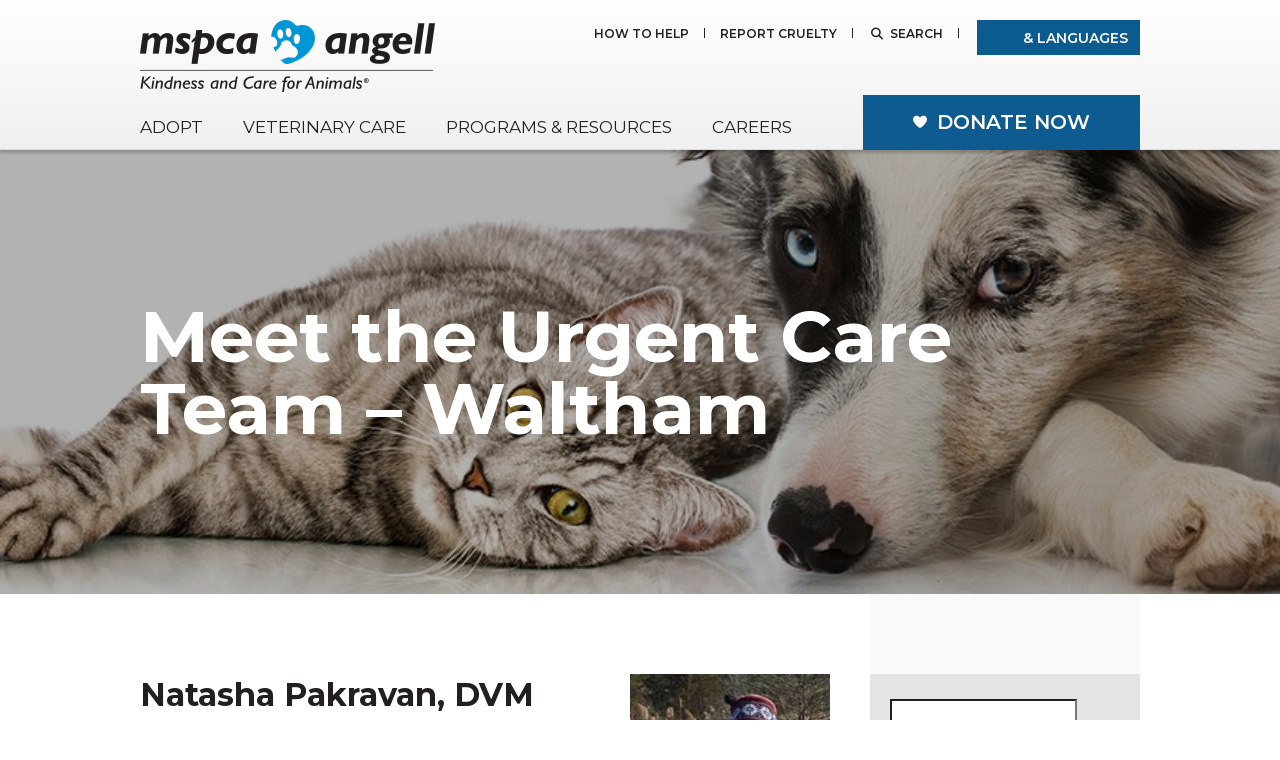

--- FILE ---
content_type: text/html; charset=UTF-8
request_url: https://www.mspca.org/angell_services/urgent-care-team-waltham/
body_size: 24202
content:
<!DOCTYPE html>
<html lang="en-US">

<head>
    <meta charset="UTF-8" />
    <meta name="viewport" content="width=device-width, initial-scale=1.0, maximum-scale=1.0">

    
    <title>Meet the Urgent Care Team - Waltham &#8226; MSPCA-Angell</title>

    <link href="https://fonts.googleapis.com/css?family=Montserrat:400,400i,600,600i,700,700i&display=swap" rel="stylesheet">
    <!-- <script src="https://kit.fontawesome.com/1b73943603.js" crossorigin="anonymous"></script> -->
    <script src="https://kit.fontawesome.com/27172d085a.js" crossorigin="anonymous"></script>

    <link rel="stylesheet" type="text/css" href="https://www.mspca.org/wp-content/themes/mspca-theme/style.css?v=100" />
        <link rel="shortcut icon" href="https://www.mspca.org/wp-content/themes/mspca-theme/favicon.ico" />


    <!-- Google Tag Manager -->
    <script>(function(w,d,s,l,i){w[l]=w[l]||[];w[l].push({'gtm.start':
    new Date().getTime(),event:'gtm.js'});var f=d.getElementsByTagName(s)[0],
    j=d.createElement(s),dl=l!='dataLayer'?'&l='+l:'';j.async=true;j.src=
    'https://www.googletagmanager.com/gtm.js?id='+i+dl;f.parentNode.insertBefore(j,f);
    })(window,document,'script','dataLayer','GTM-MT8MN98');</script>
    <!-- End Google Tag Manager -->

    
    <style>
    #header .wrapper {
        position: initial;
    }
    </style>
    
    <!-- Facebook Pixel Code -->
<script>
!function(f,b,e,v,n,t,s){if(f.fbq)return;n=f.fbq=function(){n.callMethod?
n.callMethod.apply(n,arguments):n.queue.push(arguments)};if(!f._fbq)f._fbq=n;
n.push=n;n.loaded=!0;n.version='2.0';n.queue=[];t=b.createElement(e);t.async=!0;
t.src=v;s=b.getElementsByTagName(e)[0];s.parentNode.insertBefore(t,s)}(window,
document,'script','https://connect.facebook.net/en_US/fbevents.js');
fbq('init', '674600396009994');
fbq('track', "PageView");</script>
<noscript><img height="1" width="1" style="display:none"
src="https://www.facebook.com/tr?id=674600396009994&ev=PageView&noscript=1"
/></noscript>
<!-- End Facebook Pixel Code -->
    <meta name='robots' content='index, follow, max-image-preview:large, max-snippet:-1, max-video-preview:-1' />
	<style>img:is([sizes="auto" i], [sizes^="auto," i]) { contain-intrinsic-size: 3000px 1500px }</style>
	
	<!-- This site is optimized with the Yoast SEO Premium plugin v26.2 (Yoast SEO v26.2) - https://yoast.com/wordpress/plugins/seo/ -->
	<link rel="canonical" href="https://www.mspca.org/angell_services/urgent-care-team-waltham/" />
	<meta property="og:locale" content="en_US" />
	<meta property="og:type" content="article" />
	<meta property="og:title" content="Meet the Urgent Care Team - Waltham" />
	<meta property="og:url" content="https://www.mspca.org/angell_services/urgent-care-team-waltham/" />
	<meta property="og:site_name" content="MSPCA-Angell" />
	<meta property="article:publisher" content="https://www.facebook.com/mspcaangell" />
	<meta property="article:modified_time" content="2025-06-13T15:15:51+00:00" />
	<meta name="twitter:card" content="summary_large_image" />
	<meta name="twitter:site" content="@mspcaangell" />
	<meta name="twitter:label1" content="Est. reading time" />
	<meta name="twitter:data1" content="5 minutes" />
	<script type="application/ld+json" class="yoast-schema-graph">{"@context":"https://schema.org","@graph":[{"@type":"WebPage","@id":"https://www.mspca.org/angell_services/urgent-care-team-waltham/","url":"https://www.mspca.org/angell_services/urgent-care-team-waltham/","name":"Meet the Urgent Care Team - Waltham &#8226; MSPCA-Angell","isPartOf":{"@id":"https://www.mspca.org/#website"},"datePublished":"2021-11-09T14:25:22+00:00","dateModified":"2025-06-13T15:15:51+00:00","breadcrumb":{"@id":"https://www.mspca.org/angell_services/urgent-care-team-waltham/#breadcrumb"},"inLanguage":"en-US","potentialAction":[{"@type":"ReadAction","target":["https://www.mspca.org/angell_services/urgent-care-team-waltham/"]}]},{"@type":"BreadcrumbList","@id":"https://www.mspca.org/angell_services/urgent-care-team-waltham/#breadcrumb","itemListElement":[{"@type":"ListItem","position":1,"name":"Home","item":"https://www.mspca.org/"},{"@type":"ListItem","position":2,"name":"Angell Services","item":"https://www.mspca.org/angell_services/"},{"@type":"ListItem","position":3,"name":"Meet the Urgent Care Team &#8211; Waltham"}]},{"@type":"WebSite","@id":"https://www.mspca.org/#website","url":"https://www.mspca.org/","name":"MSPCA-Angell","description":"","publisher":{"@id":"https://www.mspca.org/#organization"},"potentialAction":[{"@type":"SearchAction","target":{"@type":"EntryPoint","urlTemplate":"https://www.mspca.org/?s={search_term_string}"},"query-input":{"@type":"PropertyValueSpecification","valueRequired":true,"valueName":"search_term_string"}}],"inLanguage":"en-US"},{"@type":"Organization","@id":"https://www.mspca.org/#organization","name":"The MSPCA-Angell","url":"https://www.mspca.org/","logo":{"@type":"ImageObject","inLanguage":"en-US","@id":"https://www.mspca.org/#/schema/logo/image/","url":"https://www.mspca.org/wp-content/uploads/2017/05/logo.png","contentUrl":"https://www.mspca.org/wp-content/uploads/2017/05/logo.png","width":295,"height":72,"caption":"The MSPCA-Angell"},"image":{"@id":"https://www.mspca.org/#/schema/logo/image/"},"sameAs":["https://www.facebook.com/mspcaangell","https://x.com/mspcaangell","https://instagram.com/mspcaboston/","https://www.linkedin.com/company/mspca-angell","https://www.youtube.com/user/MSPCAAngell"]}]}</script>
	<!-- / Yoast SEO Premium plugin. -->


<link rel="alternate" type="application/rss+xml" title="MSPCA-Angell &raquo; Feed" href="https://www.mspca.org/feed/" />
<script type="text/javascript">
/* <![CDATA[ */
window._wpemojiSettings = {"baseUrl":"https:\/\/s.w.org\/images\/core\/emoji\/15.0.3\/72x72\/","ext":".png","svgUrl":"https:\/\/s.w.org\/images\/core\/emoji\/15.0.3\/svg\/","svgExt":".svg","source":{"concatemoji":"https:\/\/www.mspca.org\/wp-includes\/js\/wp-emoji-release.min.js?ver=6.7.4"}};
/*! This file is auto-generated */
!function(i,n){var o,s,e;function c(e){try{var t={supportTests:e,timestamp:(new Date).valueOf()};sessionStorage.setItem(o,JSON.stringify(t))}catch(e){}}function p(e,t,n){e.clearRect(0,0,e.canvas.width,e.canvas.height),e.fillText(t,0,0);var t=new Uint32Array(e.getImageData(0,0,e.canvas.width,e.canvas.height).data),r=(e.clearRect(0,0,e.canvas.width,e.canvas.height),e.fillText(n,0,0),new Uint32Array(e.getImageData(0,0,e.canvas.width,e.canvas.height).data));return t.every(function(e,t){return e===r[t]})}function u(e,t,n){switch(t){case"flag":return n(e,"\ud83c\udff3\ufe0f\u200d\u26a7\ufe0f","\ud83c\udff3\ufe0f\u200b\u26a7\ufe0f")?!1:!n(e,"\ud83c\uddfa\ud83c\uddf3","\ud83c\uddfa\u200b\ud83c\uddf3")&&!n(e,"\ud83c\udff4\udb40\udc67\udb40\udc62\udb40\udc65\udb40\udc6e\udb40\udc67\udb40\udc7f","\ud83c\udff4\u200b\udb40\udc67\u200b\udb40\udc62\u200b\udb40\udc65\u200b\udb40\udc6e\u200b\udb40\udc67\u200b\udb40\udc7f");case"emoji":return!n(e,"\ud83d\udc26\u200d\u2b1b","\ud83d\udc26\u200b\u2b1b")}return!1}function f(e,t,n){var r="undefined"!=typeof WorkerGlobalScope&&self instanceof WorkerGlobalScope?new OffscreenCanvas(300,150):i.createElement("canvas"),a=r.getContext("2d",{willReadFrequently:!0}),o=(a.textBaseline="top",a.font="600 32px Arial",{});return e.forEach(function(e){o[e]=t(a,e,n)}),o}function t(e){var t=i.createElement("script");t.src=e,t.defer=!0,i.head.appendChild(t)}"undefined"!=typeof Promise&&(o="wpEmojiSettingsSupports",s=["flag","emoji"],n.supports={everything:!0,everythingExceptFlag:!0},e=new Promise(function(e){i.addEventListener("DOMContentLoaded",e,{once:!0})}),new Promise(function(t){var n=function(){try{var e=JSON.parse(sessionStorage.getItem(o));if("object"==typeof e&&"number"==typeof e.timestamp&&(new Date).valueOf()<e.timestamp+604800&&"object"==typeof e.supportTests)return e.supportTests}catch(e){}return null}();if(!n){if("undefined"!=typeof Worker&&"undefined"!=typeof OffscreenCanvas&&"undefined"!=typeof URL&&URL.createObjectURL&&"undefined"!=typeof Blob)try{var e="postMessage("+f.toString()+"("+[JSON.stringify(s),u.toString(),p.toString()].join(",")+"));",r=new Blob([e],{type:"text/javascript"}),a=new Worker(URL.createObjectURL(r),{name:"wpTestEmojiSupports"});return void(a.onmessage=function(e){c(n=e.data),a.terminate(),t(n)})}catch(e){}c(n=f(s,u,p))}t(n)}).then(function(e){for(var t in e)n.supports[t]=e[t],n.supports.everything=n.supports.everything&&n.supports[t],"flag"!==t&&(n.supports.everythingExceptFlag=n.supports.everythingExceptFlag&&n.supports[t]);n.supports.everythingExceptFlag=n.supports.everythingExceptFlag&&!n.supports.flag,n.DOMReady=!1,n.readyCallback=function(){n.DOMReady=!0}}).then(function(){return e}).then(function(){var e;n.supports.everything||(n.readyCallback(),(e=n.source||{}).concatemoji?t(e.concatemoji):e.wpemoji&&e.twemoji&&(t(e.twemoji),t(e.wpemoji)))}))}((window,document),window._wpemojiSettings);
/* ]]> */
</script>
<script>function cpLoadCSS(e,t,n){"use strict";var i=window.document.createElement("link"),o=t||window.document.getElementsByTagName("script")[0];return i.rel="stylesheet",i.href=e,i.media="only x",o.parentNode.insertBefore(i,o),setTimeout(function(){i.media=n||"all"}),i}</script><style>.cp-popup-container .cpro-overlay,.cp-popup-container .cp-popup-wrapper{opacity:0;visibility:hidden;display:none}</style>
<style id='wp-emoji-styles-inline-css' type='text/css'>

	img.wp-smiley, img.emoji {
		display: inline !important;
		border: none !important;
		box-shadow: none !important;
		height: 1em !important;
		width: 1em !important;
		margin: 0 0.07em !important;
		vertical-align: -0.1em !important;
		background: none !important;
		padding: 0 !important;
	}
</style>
<style id='wp-block-library-inline-css' type='text/css'>
:root{--wp-admin-theme-color:#007cba;--wp-admin-theme-color--rgb:0,124,186;--wp-admin-theme-color-darker-10:#006ba1;--wp-admin-theme-color-darker-10--rgb:0,107,161;--wp-admin-theme-color-darker-20:#005a87;--wp-admin-theme-color-darker-20--rgb:0,90,135;--wp-admin-border-width-focus:2px;--wp-block-synced-color:#7a00df;--wp-block-synced-color--rgb:122,0,223;--wp-bound-block-color:var(--wp-block-synced-color)}@media (min-resolution:192dpi){:root{--wp-admin-border-width-focus:1.5px}}.wp-element-button{cursor:pointer}:root{--wp--preset--font-size--normal:16px;--wp--preset--font-size--huge:42px}:root .has-very-light-gray-background-color{background-color:#eee}:root .has-very-dark-gray-background-color{background-color:#313131}:root .has-very-light-gray-color{color:#eee}:root .has-very-dark-gray-color{color:#313131}:root .has-vivid-green-cyan-to-vivid-cyan-blue-gradient-background{background:linear-gradient(135deg,#00d084,#0693e3)}:root .has-purple-crush-gradient-background{background:linear-gradient(135deg,#34e2e4,#4721fb 50%,#ab1dfe)}:root .has-hazy-dawn-gradient-background{background:linear-gradient(135deg,#faaca8,#dad0ec)}:root .has-subdued-olive-gradient-background{background:linear-gradient(135deg,#fafae1,#67a671)}:root .has-atomic-cream-gradient-background{background:linear-gradient(135deg,#fdd79a,#004a59)}:root .has-nightshade-gradient-background{background:linear-gradient(135deg,#330968,#31cdcf)}:root .has-midnight-gradient-background{background:linear-gradient(135deg,#020381,#2874fc)}.has-regular-font-size{font-size:1em}.has-larger-font-size{font-size:2.625em}.has-normal-font-size{font-size:var(--wp--preset--font-size--normal)}.has-huge-font-size{font-size:var(--wp--preset--font-size--huge)}.has-text-align-center{text-align:center}.has-text-align-left{text-align:left}.has-text-align-right{text-align:right}#end-resizable-editor-section{display:none}.aligncenter{clear:both}.items-justified-left{justify-content:flex-start}.items-justified-center{justify-content:center}.items-justified-right{justify-content:flex-end}.items-justified-space-between{justify-content:space-between}.screen-reader-text{border:0;clip:rect(1px,1px,1px,1px);clip-path:inset(50%);height:1px;margin:-1px;overflow:hidden;padding:0;position:absolute;width:1px;word-wrap:normal!important}.screen-reader-text:focus{background-color:#ddd;clip:auto!important;clip-path:none;color:#444;display:block;font-size:1em;height:auto;left:5px;line-height:normal;padding:15px 23px 14px;text-decoration:none;top:5px;width:auto;z-index:100000}html :where(.has-border-color){border-style:solid}html :where([style*=border-top-color]){border-top-style:solid}html :where([style*=border-right-color]){border-right-style:solid}html :where([style*=border-bottom-color]){border-bottom-style:solid}html :where([style*=border-left-color]){border-left-style:solid}html :where([style*=border-width]){border-style:solid}html :where([style*=border-top-width]){border-top-style:solid}html :where([style*=border-right-width]){border-right-style:solid}html :where([style*=border-bottom-width]){border-bottom-style:solid}html :where([style*=border-left-width]){border-left-style:solid}html :where(img[class*=wp-image-]){height:auto;max-width:100%}:where(figure){margin:0 0 1em}html :where(.is-position-sticky){--wp-admin--admin-bar--position-offset:var(--wp-admin--admin-bar--height,0px)}@media screen and (max-width:600px){html :where(.is-position-sticky){--wp-admin--admin-bar--position-offset:0px}}
</style>
<style id='classic-theme-styles-inline-css' type='text/css'>
/*! This file is auto-generated */
.wp-block-button__link{color:#fff;background-color:#32373c;border-radius:9999px;box-shadow:none;text-decoration:none;padding:calc(.667em + 2px) calc(1.333em + 2px);font-size:1.125em}.wp-block-file__button{background:#32373c;color:#fff;text-decoration:none}
</style>
<script>document.addEventListener('DOMContentLoaded', function(event) {  if( typeof cpLoadCSS !== 'undefined' ) { cpLoadCSS('https://www.mspca.org/wp-content/plugins/convertpro/assets/modules/css/cp-popup.min.css?ver=1.7.7', 0, 'all'); } }); </script>
<link rel='stylesheet' id='searchwp-live-search-css' href='https://www.mspca.org/wp-content/plugins/searchwp-live-ajax-search/assets/styles/style.min.css?ver=1.8.6' type='text/css' media='all' />
<style id='searchwp-live-search-inline-css' type='text/css'>
.searchwp-live-search-result .searchwp-live-search-result--title a {
  font-size: 16px;
}
.searchwp-live-search-result .searchwp-live-search-result--price {
  font-size: 14px;
}
.searchwp-live-search-result .searchwp-live-search-result--add-to-cart .button {
  font-size: 14px;
}

</style>
<link rel='stylesheet' id='bootstrap.css-css' href='https://www.mspca.org/wp-content/themes/mspca-theme/css/bootstrap.min.css?ver=6.7.4' type='text/css' media='all' />
<script type="text/javascript" src="https://www.mspca.org/wp-includes/js/jquery/jquery.min.js?ver=3.7.1" id="jquery-core-js"></script>
<script type="text/javascript" src="https://www.mspca.org/wp-includes/js/jquery/jquery-migrate.min.js?ver=3.4.1" id="jquery-migrate-js"></script>
<script type="text/javascript" id="afp_script-js-extra">
/* <![CDATA[ */
var afp_vars = {"afp_nonce":"914ed7d3c2","afp_ajax_url":"https:\/\/www.mspca.org\/wp-admin\/admin-ajax.php"};
/* ]]> */
</script>
<script type="text/javascript" src="https://www.mspca.org/wp-content/themes/mspca-theme/js/ajax-filter-posts.js" id="afp_script-js"></script>
<link rel="https://api.w.org/" href="https://www.mspca.org/wp-json/" /><link rel="alternate" title="JSON" type="application/json" href="https://www.mspca.org/wp-json/wp/v2/angell_services/1058583" /><link rel="EditURI" type="application/rsd+xml" title="RSD" href="https://www.mspca.org/xmlrpc.php?rsd" />
<meta name="generator" content="WordPress 6.7.4" />
<link rel='shortlink' href='https://www.mspca.org/?p=1058583' />
<link rel="alternate" title="oEmbed (JSON)" type="application/json+oembed" href="https://www.mspca.org/wp-json/oembed/1.0/embed?url=https%3A%2F%2Fwww.mspca.org%2Fangell_services%2Furgent-care-team-waltham%2F" />
<link rel="alternate" title="oEmbed (XML)" type="text/xml+oembed" href="https://www.mspca.org/wp-json/oembed/1.0/embed?url=https%3A%2F%2Fwww.mspca.org%2Fangell_services%2Furgent-care-team-waltham%2F&#038;format=xml" />
<script type="text/javascript">
	window._se_plugin_version = '8.1.9';
</script>

</head>

<body class="angell_services-template-default single single-angell_services postid-1058583 cp_aff_false">

    
    <!-- Google Tag Manager (noscript) -->
    <noscript><iframe src="https://www.googletagmanager.com/ns.html?id=GTM-MT8MN98" height="0" width="0" style="display:none;visibility:hidden"></iframe></noscript>
    <!-- End Google Tag Manager (noscript) -->

    <div id="mobileNav" class="mobileNavDropdown">


        <nav class="nav" role="navigation">
            <ul class="mobile-menu">
                <div class="top-button-bar">
  <button class="btn button-donate button-contact-top-bar" onclick="toggleContactPopup()"><img src="https://www.mspca.org/wp-content/themes/mspca-theme/images/contact-icon.png" class="button-top-bar-icon"><span>Contact</span></button>
  <button class="btn button-donate button-donation-top-bar" onclick="toggleDonationPopup()"><span class="button-top-bar-icon">$</span><span>Donate</span></button>
</div>
	<div class="quick-links">
	    				<a href="#" class="quick-link-has-children" data-quicklink="1"><img src="https://www.mspca.org/wp-content/uploads/2022/02/rod-of-asclepius-on-red-icon-white-border.png">Vet Services</a>
			      	     <a href="/cruelty-prevention/"><img src="https://www.mspca.org/wp-content/uploads/2020/02/report.svg" alt="Report Cruelty">Report Cruelty</a>
           	     <a href="/get-involved/advocate-for-animals/"><img src="https://www.mspca.org/wp-content/uploads/2020/02/advocacy.svg" alt="Animal Advocacy">Animal Advocacy</a>
           				<a href="#" class="quick-link-has-children" data-quicklink="4"><img src="https://www.mspca.org/wp-content/uploads/2020/02/adopt.svg">Adopt</a>
			                </div>

<ul><li id='menu-has-quicklink-1' class='menu-item-has-children menu-has-quicklink'><a href='/medical-centers'>Vet Services</a><ul><li id='' class=''><a href='https://www.mspca.org/angell_services/247-emergency-and-critical-care-medicine/'>24/7 Emergency &amp; Critical Care</a></li><li id='' class=''><a href='https://www.mspca.org/waltham_services/urgent-care/'>Urgent Care</a></li><li id='' class=''><a href='https://www.cognitoforms.com/AngellAnimalMedicalCenter/AngellAppointmentRequestForm?utm_source=CLIENTS&amp;utm_medium=WEB&amp;utm_campaign=MOBILE'>Request an Appointment</a></li><li id='' class='menu-item-has-children '><a href='#'>Services</a><ul><li id='' class='menu-item-has-children '><a href='/medical-centers/angell-animal-medical-center-boston/'>Boston Services</a><ul><li id='' class=''><a href='/angell_services/247-emergency-and-critical-care-medicine/'>24/7 Emergency &amp; Critical Care</a></li><li id='' class=''><a href='/angell_services/anesthesia-service/'>Anesthesiology</a></li><li id='' class=''><a href='/angell_services/avian-and-exotic-medicine/'>Avian and Exotic Medicine in Boston</a></li><li id='' class=''><a href='/angell_services/behavior-services/'>Behavior</a></li><li id='' class=''><a href='/angell_services/medical-boarding-services/'>Medical Boarding</a></li><li id='' class=''><a href='/angell_services/cardiology-service/'>Cardiology</a></li><li id='' class=''><a href='/angell_services/dentistry-service/'>Dentistry</a></li><li id='' class=''><a href='/angell_services/dermatology-service/'>Dermatology</a></li><li id='' class=''><a href='/angell_services/diagnostic-imaging-service/'> Diagnostic Imaging</a></li><li id='' class=''><a href='/angell_services/grief-counseling/'>Grief Counseling</a></li><li id='' class=''><a href='/angell_services/i-131-therapy-program-2/'>I-131 Therapy</a></li><li id='' class=''><a href='/angell_services/internal-medicine-service/'>Internal Medicine </a></li><li id='' class=''><a href='/angell_services/neurology-service/'>Neurology</a></li><li id='' class=''><a href='/angell_services/nuclear-medicine/'>Nuclear Medicine</a></li><li id='' class=''><a href='/angell_services/oncology-service/'>Oncology</a></li><li id='' class=''><a href='/angell_services/ophthalmology-service/'>Ophthalmology</a></li><li id='' class=''><a href='/angell_services/pathology-service/'>Pathology</a></li><li id='' class=''><a href='/angell_services/primary-carewellness-service/'>Primary Care/Wellness</a></li><li id='' class=''><a href='/angell_services/surgery-service/'>Surgery</a></li><li id='' class=''><a href='https://www.mspca.org/angell_services/synovetin-oa/'>Synovetin OA®</a></li></ul><span class='fa fa-plus'></span></li><li id='' class='menu-item-has-children '><a href='/medical-centers/mspca-angell-west-waltham/'>Waltham Services</a><ul><li id='' class=''><a href='https://www.mspca.org/waltham_services/emergency-and-critical-care/'>24/7 Emergency and Critical Care</a></li><li id='' class=''><a href='/waltham_services/avian-and-exotic-medicine/'>Avian and Exotic Medicine in Waltham</a></li><li id='' class=''><a href='/waltham_services/avian-and-exotic-medicine/'>Behavior</a></li><li id='' class=''><a href='/waltham_services/cardiology-service/'>Cardiology</a></li><li id='' class=''><a href='/waltham_services/diagnostic-imaging-in-waltham/'>Diagnostic Imaging</a></li><li id='' class=''><a href='/waltham_services/dermatology-service/'>Dermatology in Waltham</a></li><li id='' class=''><a href='/waltham_services/internal-medicine-service/'>Internal Medicine</a></li><li id='' class=''><a href='https://www.mspca.org/waltham_services/primary-care-wellness/'>Primary Care/Wellness</a></li><li id='' class=''><a href='/waltham_services/surgery-service/'>Surgery in Waltham</a></li><li id='' class=''><a href='/waltham_services/urgent-care/'>Urgent Care</a></li></ul><span class='fa fa-plus'></span></li><li id='' class=''><a href='/angell_services/angell-at-essex/'>Angell at Essex</a></li><li id='' class=''><a href='https://www.mspca.org/angell_services/247-emergency-and-critical-care-medicine/'>24/7 Emergency &amp; Critical Care</a></li><li id='' class=''><a href='https://www.mspca.org/waltham_services/urgent-care/'>Urgent Care </a></li></ul><span class='fa fa-plus'></span></li><li id='' class='menu-item-has-children '><a href='https://www.mspca.org/medical-centers/what-to-expect-angell-boston/'>Client Information</a><ul><li id='' class=''><a href='https://www.mspca.org/medical-centers/what-to-expect-angell-boston/'>What to Expect – Angell Boston</a></li><li id='' class=''><a href='https://www.mspca.org/angell_services/payment-policy/'>Payments / Financial Assistance</a></li><li id='' class=''><a href='https://www.mspca.org/angell_services/angell-pet-portal/'>Pharmacy</a></li><li id='' class=''><a href='https://www.mspca.org/medical-centers/client-policies/'>Client Policies</a></li><li id='' class=''><a href='https://www.mspca.org/angell_services/angell-doctor-directory/'>Our Doctors</a></li><li id='' class=''><a href='https://www.mspca.org/angell_services/grief-counseling/'>Grief Support / Counseling</a></li><li id='' class=''><a href='https://www.mspca.org/contact-us/#directions'>Directions and Parking</a></li><li id='' class=''><a href='https://www.mspca.org/pet_resources/angell-at-home-vet-tips-videos/'>Helpful &quot;How-to&quot; Pet Care</a></li></ul><span class='fa fa-plus'></span></li><li id='' class=''><a href='/angell_services/referral-services/ '>Referrals</a></li><li id='' class=''><a href='/angell_services/ce-seminars/'>CE &amp; Alumni Info</a></li></ul><span class='fa fa-plus'></span></li><li id='menu-has-quicklink-2' class='menu-has-quicklink'><a href='/cruelty-prevention/'>Report Cruelty</a></li><li id='menu-has-quicklink-3' class='menu-has-quicklink'><a href='/get-involved/advocate-for-animals/'>Animal Advocacy</a></li><li id='menu-has-quicklink-4' class='menu-item-has-children menu-has-quicklink'><a href='/adoption-search/'>Adopt</a><ul><li id='' class=''><a href='/adoption-centers/'>Adoption Centers</a></li><li id='' class=''><a href='/adoption-centers/boston-adoption-center/'>Boston</a></li><li id='' class=''><a href='/adoption-centers/nevins-farm-adoption-center/ '>Nevins Farm</a></li><li id='' class=''><a href='/adoption-centers/cape-cod-adoption-center/'>Cape Cod</a></li><li id='' class=''><a href='https://www.northeastanimalshelter.org/'>Northeast</a></li></ul><span class='fa fa-plus'></span></li><li id='' class=''><a href='/programs-resources/'>Programs &amp; Resources</a></li><li id='' class=''><a href='/get-involved/'>How to Help</a></li></ul>


<script>
 jQuery( document ).ready(function($) {
	 $('.menu-item-has-children > span').click(function(){
		 $(this).siblings('ul').slideToggle();
		 $(this).toggleClass('fa-plus');
		 $(this).toggleClass('fa-close');
     $(this).parent().toggleClass('menu-open');
		 if($(this).parent().hasClass('menu-has-quicklink')) {
			 $(this).parent().slideToggle();
		 }
	 });


	 $('.quick-link-has-children').click(function(){
		 //var id = $(this).attr('id');
		 //number = id.replace( /^\D+/g, '');
		 number= $(this).data('quicklink');
		 console.log(number);
		 $('.menu-has-quicklink').hide();
		 $('#menu-has-quicklink-' + number).show();
     $('#menu-has-quicklink-' + number).addClass('menu-open');
		 $('#menu-has-quicklink-' + number + ' > ul').hide();
		 $('#menu-has-quicklink-' + number + ' > ul').slideToggle();
		 $('#menu-has-quicklink-' + number + ' > span').removeClass('fa-plus');
		 $('#menu-has-quicklink-' + number + ' > span').addClass('fa-close');
	 });

	 $('.mobile-menu .top-button-bar').click(function(){
		 $('.mobileNavLink').click();
	 });

	 $('.mobileContent .quick-link-has-children').click(function(){
		 if (!$('.mobileNavLink').hasClass('active')) {
		 	$('.mobileNavLink').click();
	 	}
	 });

 });



</script>
            </ul>

            <div>
                <form role="search" method="get" id="searchform" class="searchform mobile-menu-search-form" action="/">
                    <input type="text" placeholder="Search" value="" name="s" id="s" class="mobile-menu-search">
                    <button type="submit" value="" class="mobile-menu-search-submit"><i class="fa fa-search" aria-hidden="true" style="color:white"></i></button>
                </form>
            </div>
            <div>
                <div class="languages">
                    <a href="#reciteme">
                        <i class="fas fa-universal-access"></i> & Languages
                    </a>
                </div>
            </div>
        </nav>
    </div>


    <div id="header">
        <div class="wrapper">
            <a id="logo" class="hidden-xs desktop" href="https://www.mspca.org"></a>
            <div id="mobileNavContainer" class="visible-xs">
                <div class="mobile-logo"><a id="logo" href="https://www.mspca.org"></a></div>
                <div class="mobile-button"><a href="#" class="mobileNavLink main">
                        <div class="bar-group">
                            <div class="bar1"></div>
                            <div class="bar2"></div>
                            <div class="bar3"></div>
                        </div>
                    </a></div>
            </div>

            <div id="headerButtons" class="new_links">
                <ul>
                    <li><a href='https://www.mspca.org/get-involved/'>How to Help</a><div class="dropdown"><ul>
<li><a href="https://www.mspca.org/get-involved/advocate-for-animals/">ADVOCATE FOR ANIMALS</a></li>
<li><a href="https://www.mspca.org/contact-us/">CONNECT WITH US</a></li>
<li><a href="https://www.mspca.org/get-involved/volunteer/">VOLUNTEER OR FOSTER</a></li>
<li><a href="https://www.mspca.org/get-involved/fundraise-for-animals/">START A FUNDRAISER</a></li>
<li><a href="https://www.mspca.org/events-categories/upcoming-fundraisers/">UPCOMING FUNDRAISERS</a></li>
</ul>
</div></li><li><a href='https://www.mspca.org/cruelty-prevention/'>Report Cruelty</a></li>
                    <li class="search"><a href="##">Search</a></li>
                    <li class="languages">
                        <a href="#reciteme">
                            <i class="fas fa-universal-access"></i> & Languages
                        </a>
                    </li>
                </ul>
                <div class="search-form">
                    <!-- <form role="search" method="get" id="searchform" class="searchform" action="/">
                        <input type="text" placeholder="What are you looking for?" value="" name="s" id="s">
                        <input type="submit" id="searchsubmit" value="Search">
                        <a id="closesearch" href="##"><i class="fa fa-times" aria-hidden="true"></i></a>
                    </form> -->
                    <link rel='stylesheet' id='searchwp-forms-css' href='https://www.mspca.org/wp-content/plugins/searchwp/assets/css/frontend/search-forms.min.css?ver=4.5.3' type='text/css' media='all' />
		<style>
			
			
							#searchwp-form-1 .swp-input,
				#searchwp-form-1 .swp-select {
                    border: 0;
                    border-bottom: 1px solid ;
                    border-radius: 0;
                }
			
			
			
			
			
			
					</style>
				<form id="searchwp-form-1"
			role="search"
			method="get"
			class="searchwp-form"
			action="https://www.mspca.org/"
			aria-label="Search">
			<input type="hidden" name="swp_form[form_id]" value="1">
			<div class="swp-flex--col swp-flex--wrap swp-flex--gap-md">
				<div class="swp-flex--row swp-items-stretch swp-flex--gap-md">
					<div class="searchwp-form-input-container swp-items-stretch">
						
																		<input type="search"
							class="swp-input--search swp-input"
							placeholder="What are you looking for?"
							value=""
							name="s"
							title="What are you looking for?"
						   	aria-label="Search"
							aria-required="false"
							 data-swplive="true" data-swpengine="default"                        />
					</div>

											<input type="submit"
							class="search-submit swp-button"
							value="Search"
							aria-label="Search"
						/>
					
				</div>

				
							</div>
					</form>
		                </div>

            </div><!-- #headerButtons -->

            <div class="clear"></div>

            <div id="mainNav">
                <ul>
                                        <li>
                        <a href="https://www.mspca.org/adoption-centers/">Adopt</a>
                        <div class="dropdown">
                            <div class="wrapper">
                                <div class="columns">
                                    <div class="column pageList">
                                        <h4><a href="https://www.mspca.org/adoption-centers/">All Adoption Centers</a></h4>
<ul>
<li><a href="https://www.mspca.org/adoption-centers/boston-adoption-center/">Boston</a></li>
<li><a href="https://www.mspca.org/adoption-centers/nevins-farm-adoption-center/">Nevins Farm</a></li>
<li><a href="https://www.mspca.org/adoption-centers/cape-cod-adoption-center/">Cape Cod</a></li>
<li><a href="https://www.mspca.org/adoption-centers/northeast-animal-shelter/" target="_blank" rel="noopener">Northeast</a></li>
<li><a href="https://www.mspca.org/pet_resources/how-the-mspca-can-help-you-find-a-lost-pet/">Lost or Found a Pet?</a></li>
</ul>
                                    </div>
                                                                        <div class="column featuredContent">
                                        <a href="https://www.mspca.org/adoption-search/" class="coverLink"></a>
                                        <div class="thumb" style="background-image:url(https://www.mspca.org/wp-content/uploads/2017/10/Adoptable-Pets_nav1.jpg);"></div>
                                        <h4>Search Adoptable Animals</h4>
                                        <p>Give a pet the home they deserve. Find yours today.</p>
                                    </div>
                                                                        <div class="column featuredContent">
                                        <a href="https://www.mspca.org/animal_care/pay-it-forward-adoption-fund/" class="coverLink"></a>
                                        <div class="thumb" style="background-image:url(https://www.mspca.org/wp-content/uploads/2024/11/NEAS-Banner-Shoot-08512.jpg);"></div>
                                        <h4>Pay It Forward Adoption Fund</h4>
                                        <p>Help us find homes for more animals by subsidizing adoption fees!</p>
                                    </div>
                                                                        <div class="column featuredContent">
                                        <a href="https://www.mspca.org/animal_care/wishlist/" class="coverLink"></a>
                                        <div class="thumb" style="background-image:url(https://www.mspca.org/wp-content/uploads/2015/08/NavThumnail-Dog-Compassion-pitbull.jpg);"></div>
                                        <h4>Wishlist</h4>
                                        <p>Donate animal care items to our Adoption Centers!</p>
                                    </div>
                                                                    </div>
                            </div>
                        </div>
                    </li>

                                        <li>
                        <a href="https://www.mspca.org/medical-centers/">Veterinary Care</a>
                        <div class="dropdown">
                            <div class="wrapper">
                                <div class="columns">
                                                                        <div class="column pageList">
                                        <h4>Services</h4>
<ul>
<li class="has-children"><a href="https://www.mspca.org/medical-centers/angell-animal-medical-center-boston/">Boston Services</a>
<div class="pageList-dropdown">
<h4>Boston Services</h4>
<div class="col-sm-3">
<ul>
<li><a href="https://www.mspca.org/angell_services/247-emergency-and-critical-care-medicine/">24/7 Emergency &amp; Critical Care</a></li>
<li><a href="https://www.mspca.org/angell_services/anesthesia-service/">Anesthesiology</a></li>
<li><a href="https://www.mspca.org/angell_services/avian-and-exotic-medicine/">Avian and Exotic Medicine</a></li>
<li><a href="https://www.mspca.org/angell_services/behavior-services/">Behavior</a></li>
<li><a href="https://www.mspca.org/angell_services/bloodbank/">Blood Bank</a></li>
<li><a href="https://www.mspca.org/angell_services/cardiology-service/">Cardiology</a></li>
<li><a href="https://www.mspca.org/angell_services/dentistry-service/">Dentistry</a></li>
</ul>
</div>
<div class="col-sm-3">
<ul>
<li><a href="https://www.mspca.org/angell_services/dermatology-service/">Dermatology</a></li>
<li><a href="https://www.mspca.org/angell_services/diagnostic-imaging-service/">Diagnostic Imaging</a></li>
<li><a href="https://www.mspca.org/angell_services/grief-counseling/">Grief Counseling</a></li>
<li><a href="https://www.mspca.org/angell_services/grooming/">Grooming</a></li>
<li><a href="https://www.mspca.org/angell_services/boarding/">Healthy Boarding</a></li>
<li><a href="https://www.mspca.org/angell_services/i-131-therapy-program-2/">I-131 Therapy</a></li>
<li><a href="https://www.mspca.org/angell_services/internal-medicine-service/">Internal Medicine</a></li>
<li><a href="https://www.mspca.org/angell_services/neurology-service/">Neurology</a></li>
<li><a href="https://www.mspca.org/angell_services/nuclear-medicine/">Nuclear Medicine</a></li>
<li><a href="https://www.mspca.org/angell_services/oncology-service/">Oncology</a></li>
</ul>
</div>
<div class="col-sm-3">
<ul>
<li><a href="https://www.mspca.org/angell_services/ophthalmology-service/">Ophthalmology</a></li>
<li><a href="https://www.mspca.org/angell_services/pathology-service/">Pathology</a></li>
<li><a href="https://www.mspca.org/angell_services/angell-pet-portal/">Pharmacy</a></li>
<li><a href="https://www.mspca.org/angell_services/primary-carewellness-service/">Primary Care/Wellness</a></li>
<li><a href="https://www.mspca.org/angell_services/surgery-service/">Surgery</a></li>
<li><a href="https://www.mspca.org/angell_services/synovetin-oa/">Synovetin OA®</a></li>
</ul>
</div>
</div>
</li>
<li class="has-children"><a href="https://www.mspca.org/medical-centers/mspca-angell-west-waltham/">Waltham Services</a>
<div class="pageList-dropdown">
<h4>Waltham Services</h4>
<div class="col-sm-3">
<ul>
<li><a href="https://www.mspca.org/waltham_services/emergency-and-critical-care/">24/7 Emergency and Critical Care</a></li>
<li><a href="https://www.mspca.org/waltham_services/avian-and-exotic-medicine/">Avian and Exotic Medicine</a></li>
<li><a href="https://www.mspca.org/waltham_services/behavior-services/">Behavior</a></li>
<li><a href="https://www.mspca.org/waltham_services/cardiology-service/">Cardiology</a></li>
<li><a href="https://www.mspca.org/waltham_services/dermatology-service/">Dermatology</a></li>
</ul>
</div>
<div class="col-sm-3">
<ul>
<li><a href="https://www.mspca.org/waltham_services/diagnostic-imaging-in-waltham/">Diagnostic Imaging</a></li>
<li><a href="https://www.mspca.org/waltham_services/internal-medicine-service/">Internal Medicine</a></li>
<li><a href="https://www.mspca.org/angell_services/angell-pet-portal/">Pharmacy</a></li>
<li><a href="https://www.mspca.org/waltham_services/primary-care-wellness/">Primary Care/Wellness</a></li>
<li><a href="https://www.mspca.org/waltham_services/surgery-service/">Surgery</a></li>
<li><a href="https://www.mspca.org/waltham_services/urgent-care/">Urgent Care</a></li>
</ul>
</div>
</div>
</li>
<li class="has-children"><a href="https://www.mspca.org/angell_services/angell-at-essex/">Angell at Essex</a>
<div class="pageList-dropdown">
<h4>Angell at Essex Services</h4>
<div class="col-sm-3">
<ul>
<li><a href="https://www.mspca.org/angell_services/angell-at-essex/">Primary Veterinary Care</a></li>
<li><a href="https://www.mspca.org/angell_services/angell-at-essex/">Spay/Neuter Services</a></li>
<li><a href="https://www.mspca.org/angell_services/angell-at-essex/">Vaccinations</a></li>
<li><a href="https://www.mspca.org/angell_services/angell-at-essex/">Surgery and Dental Services</a></li>
</ul>
</div>
<div class="col-sm-3">
<ul>
<li><a href="https://www.mspca.org/angell_services/angell-at-essex/">Veterinary Clinic for Low-Income Pet Owners and the General Public</a></li>
<li><a href="https://www.mspca.org/angell_services/angell-at-essex/">Discounted Services for Low-Income Clients</a></li>
</ul>
</div>
</div>
</li>
<li><a href="https://www.mspca.org/angell_services/247-emergency-and-critical-care-medicine/">24/7 Emergency Service</a></li>
<li><a href="https://www.mspca.org/waltham_services/urgent-care/">Urgent Care</a></li>
<li><a href="https://www.mspca.org/angell_services/mspca-angell-clinics/">Low-Cost Community Clinics</a></li>
<li><a href="https://www.cognitoforms.com/AngellAnimalMedicalCenter/AngellAppointmentRequestForm?utm_source=CLIENTS&amp;utm_medium=WEB&amp;utm_campaign=HOME">Request an Appointment</a></li>
</ul>
                                    </div>
                                                                        <div class="column pageList">
                                        <h4><strong>Client Information</strong></h4>
<ul>
<li><a href="https://www.mspca.org/medical-centers/what-to-expect-angell-boston/">What to Expect &#8211; Angell Boston</a></li>
<li><a href="https://www.mspca.org/medical-centers/client-rights-and-responsibilities/">Client Rights and Responsibilities</a></li>
<li><a href="https://www.mspca.org/angell_services/payment-policy/">Payments / Financial Assistance </a></li>
<li><a href="https://www.mspca.org/angell_services/angell-pet-portal/">Pharmacy</a></li>
<li><a href="https://www.mspca.org/medical-centers/client-policies/">Client Policies</a></li>
<li><a href="https://www.mspca.org/angell_services/angell-doctor-directory/">Our Doctors</a></li>
<li><a href="https://www.mspca.org/angell_services/grief-counseling/">Grief Support / Counseling </a></li>
<li><a href="https://www.mspca.org/contact-us/#directions">Directions and Parking</a></li>
<li><a href="https://www.mspca.org/pet_resources/angell-at-home-vet-tips-videos/">Helpful &#8220;How-to&#8221; Pet Care</a></li>
</ul>
<h4><a href="https://www.mspca.org/medical-centers/angell-payments/">Online Payments</a></h4>
                                    </div>
                                                                        <div class="column pageList">
                                        <h4>Referrals</h4>
<ul>
<li><a href="https://www.mspca.org/angell_services/referral-services/">Referral Forms/Contact</a></li>
<li><a href="https://www.mspca.org/angell_services/vetportal/">Referring Veterinarian Portal</a></li>
<li><a href="https://www.mspca.org/angell_services_categories/articles/">Clinical Articles</a></li>
<li><a href="https://www.mspca.org/angell_services/partners-in-care-newsletter/">Partners in Care Newsletter</a></li>
</ul>
<h4><a href="https://www.mspca.org/angell_services/resources-for-vetstechs/">CE, Internships &amp; Alumni Info</a></h4>
<h4><a href="https://www.mspca.org/angell_services/ce-seminars/">CE Seminar Schedule</a></h4>
<ul>
<li><a href="https://www.mspca.org/angell_services/weekly-ce-seminar-schedule/">Weekly CEs</a></li>
<li><a href="https://www.mspca.org/angell_services/lunch-and-learns-at-angell/">Lunch and Learn CEs</a></li>
</ul>
                                    </div>
                                                                        <div class="column pageList">
                                        <h4>Emergency: Boston</h4>
<ul>
<li><a href="tel:1-617-522-7282">617-522-7282</a></li>
<li><a href="https://www.mspca.org/contact-us/#directions">Directions</a></li>
</ul>
<h4>Emergency: Waltham</h4>
<ul>
<li><a href="tel:1-781-902-8400">781-902-8400</a></li>
<li><a href="https://www.google.com/maps/place/293+2nd+Ave,+Waltham,+MA+02451/">Directions</a></li>
</ul>
<h4>Poison Control Hotline</h4>
<ul>
<li><a href="tel:1-888-426-4435">888-426-4435</a></li>
</ul>
                                    </div>
                                                                    </div>
                            </div>
                        </div>
                    </li>
                                        <li>
                        <a href="https://www.mspca.org/programs-resources/">Programs & Resources</a>
                        <div class="dropdown">
                            <div class="wrapper">
                                <div class="columns">
                                    <div class="column pageList">
                                        <ul>
<li><a href="https://www.mspca.org/get-involved/volunteer/">Volunteer or Foster</a></li>
<li><a href="https://www.mspca.org/programs-resources/surrender-an-animal/">Surrender an Animal</a></li>
<li><a href="https://www.mspca.org/get-involved/advocate-for-animals/">Animal Advocacy</a></li>
<li><a href="https://www.mspca.org/cruelty-prevention/">Law Enforcement</a></li>
<li><a href="https://www.mspca.org/programs-resources/wildlife-resources/">Wildlife Resources</a></li>
<li><a href="https://www.mspca.org/cruelty-prevention/humane-education/">Humane Education</a></li>
<li><a href="https://www.mspca.org/pet_resources/how-the-mspca-can-help-you-find-a-lost-pet/">Lost or Found a Pet?</a></li>
<li><a href="https://www.mspca.org/pet_corner/">Pet Corner Blog</a></li>
</ul>
                                    </div>
                                                                        <div class="column featuredContent">
                                        <a href="https://www.mspca.org/training-and-behavior/" class="coverLink"></a>
                                        <div class="thumb" style="background-image:url(https://www.mspca.org/wp-content/uploads/2017/10/NavThumnail-Dog-playfulpets1.jpg);"></div>
                                        <h4>Animal Training & Behavior</h4>
                                        <p>View all of our rewards-based training classes available.</p>
                                    </div>
                                                                        <div class="column featuredContent">
                                        <a href="https://www.mspca.org/programs-resources/spay-neuter-services/" class="coverLink"></a>
                                        <div class="thumb" style="background-image:url(https://www.mspca.org/wp-content/uploads/2017/10/NavThumnail-Cat-PetsandPeople1.jpg);"></div>
                                        <h4>Spay/Neuter Programs</h4>
                                        <p>We offer several low-cost spay/neuter programs to reduce overpopulation.</p>
                                    </div>
                                                                        <div class="column featuredContent">
                                        <a href="https://www.mspca.org/animal_care/community-outreach/" class="coverLink"></a>
                                        <div class="thumb" style="background-image:url(https://www.mspca.org/wp-content/uploads/2020/03/mspca-cares-navthumb.jpg);"></div>
                                        <h4>Community Outreach </h4>
                                        <p>We provide affordable and accessible animal care resources to families in underserved communities.</p>
                                    </div>
                                                                    </div>
                            </div>
                        </div>
                    </li>

                                        <li>
                        <a href="https://www.mspca.org/careers-jobs/">Careers</a>
                        <div class="dropdown">
                            <div class="wrapper">
                                <div class="columns">
                                    <div class="column pageList">
                                                                            </div>
                                                                        <div class="column featuredContent">
                                        <a href="https://www.mspca.org/careers-jobs/" class="coverLink"></a>
                                        <div class="thumb" style="background-image:url(https://www.mspca.org/wp-content/uploads/2023/06/Dewey.jpg);"></div>
                                        <h4>Careers Overview</h4>
                                        <p>What is it like to work for the MSPCA-Angell?</p>
                                    </div>
                                                                        <div class="column featuredContent">
                                        <a href="https://recruiting.ultipro.com/MAS1007MASSA/JobBoard/cc4a8164-c68f-444f-a6db-47c8b4bc3a16/?q=&o=postedDateDesc" class="coverLink"></a>
                                        <div class="thumb" style="background-image:url(https://www.mspca.org/wp-content/uploads/2023/06/Boston-Shelter-Vet-Tech-Puppy-scaled.jpg);"></div>
                                        <h4>Current Job Openings</h4>
                                        <p>See our current job openings and apply.</p>
                                    </div>
                                                                        <div class="column featuredContent">
                                        <a href="https://www.mspca.org/benefits/" class="coverLink"></a>
                                        <div class="thumb" style="background-image:url(https://www.mspca.org/wp-content/uploads/2023/06/Beagle-with-caregiver.jpg);"></div>
                                        <h4>Benefits</h4>
                                        <p>Check out the benefits we offer our employees. </p>
                                    </div>
                                                                    </div>
                            </div>
                        </div>
                    </li>

                    
                                                            <li class="donate">
                        <a href="https://support.mspca.org/site/Donation2?df_id=23960&mfc_pref=T&23960.donation=form1">Donate Now</a>

                        <div class="dropdown">
							<div class="donationBox"><header></header><div class="content"><form class="donateForm" method="post" action="https://secure2.convio.net/mspca/site/Donation2?df_id=23960&23960.donation=form1"><div class="field"><input type="radio" name="set.DonationLevel" value="" checked /></div><div class="field"><input type="radio" name="set.DonationLevel" value="" /></div><div class="field"><input type="radio" name="set.DonationLevel" value="" /></div><div class="field"><input type="text" placeholder="Enter Amount" name="set.Value" data-value="" /></div><div class="submit"><a href="https://support.mspca.org/site/Donation2?df_id=23960&mfc_pref=T&23960.donation=form1" class="basicBtn yellowBG submitBtn" />Donate Now</a></div></form><a href="https://www.mspca.org/donate-now/" class="readMore" style="margin-top: 20px;display: inline-block;">Other Ways to Donate <i class="fa fa-angle-right"></i></a><a href="https://secure2.convio.net/mspca/site/Donation2?df_id=20472&20472.donation=form1" class="readMore" style="margin-top: 20px;display: inline-block;">Tribute, Memorial, or Honor Giving <i class="fa fa-angle-right"></i></a></div></div>                        </div>
                    </li>
                                    </ul>
            </div>

        </div><!-- .wrapper -->
    </div><!-- #header -->

        <div class="top-button-bar z-100-relative">
        <button class="btn button-donate button-contact-top-bar" onclick="toggleContactPopup()"><img src="https://www.mspca.org/wp-content/themes/mspca-theme/images/contact-icon.png" class="button-top-bar-icon"><span>Contact</span></button>
        <button class="btn button-donate button-donation-top-bar" onclick="toggleDonationPopup()"><span class="button-top-bar-icon">$</span><span>Donate</span></button>
    </div>
    <div class="contact-popup">
        <h2>MSPCA-Angell Headquarters</h2>
<p><i class="fa fa-map-marker"></i><a class="has-icon" href="https://www.google.com/maps/place/MSPCA+Animal+Care+and+Adoption+Center/@42.323203,-71.110508,15z/data=!4m5!3m4!1s0x0:0x37aabc7a8e206dae!8m2!3d42.3232032!4d-71.1105077?hl=en-US" target="_blank" rel="noopener">350 South Huntington Avenue, Boston, MA 02130</a><br />
<i class="fa fa-mobile"></i><a class="has-icon" href="tel:16175227400">(617) 522-7400</a><br />
<i class="fa fa-envelope"></i><a class="has-icon" href="/contact-us/email-us/">Email Us</a></p>
<h2>Angell Animal Medical Centers &#8211; Boston</h2>
<p><i class="fa fa-map-marker"></i><a class="has-icon" href="https://www.google.com/maps/place/Angell+Animal+Medical+Center/@42.3228827,-71.1110418,15z/data=!4m5!3m4!1s0x0:0xa632d732c58452cd!8m2!3d42.3228827!4d-71.1110418" target="_blank" rel="noopener">350 South Huntington Avenue, Boston, MA 02130</a><br />
<i class="fa fa-mobile"></i><a class="has-icon" href="tel:16175227282">(617) 522-7282</a><br />
<i class="fa fa-envelope"></i><a class="has-icon" href="mailto:angellquestions@angell.org">angellquestions@angell.org</a><br />
<a href="/medical-centers/angell-animal-medical-center-boston/">More Info</a></p>
<h2>Angell West</h2>
<p><i class="fa fa-map-marker"></i><a class="has-icon" href="https://www.google.com/maps/place/MSPCA-Angell+West/@42.388006,-71.2650372,15z/data=!4m5!3m4!1s0x0:0xe44699b14499e4b!8m2!3d42.388006!4d-71.2650372" target="_blank" rel="noopener">293 Second Avenue, Waltham, MA 02451</a><br />
<i class="fa fa-mobile"></i><a class="has-icon" href="tel:17819028400">(781) 902-8400</a><br />
For on-site assistance (check-ins and pick-ups):<br />
<i class="fa fa-mobile"></i><a class="has-icon" href="tel:13399700790">(339) 970-0790</a><br />
<i class="fa fa-envelope"></i><a class="has-icon" href="mailto:angellquestions@angell.org">angellquestions@angell.org</a><br />
<a href="/medical-centers/mspca-angell-west-waltham/">More Info</a></p>
<h2>Angell at Essex</h2>
<p><i class="fa fa-map-marker"></i><a class="has-icon" href="https://www.google.com/maps?rlz=1C1CHBF_enUS1014US1014&amp;gs_lcrp=EgZjaHJvbWUqCggAEAAY4wIYgAQyCggAEAAY4wIYgAQyEAgBEC4YrwEYxwEYgAQYjgWoAgCwAgA&amp;um=1&amp;ie=UTF-8&amp;fb=1&amp;gl=us&amp;sa=X&amp;geocode=KZFRwTS4EeOJMTYcPboXrv-a&amp;daddr=565+Maple+St,+Danvers,+MA+01923" target="_blank" rel="noopener">565 Maple Street, Danvers, MA 01923</a><br />
<i class="fa fa-mobile"></i><a class="has-icon" href="tel:19783044648">(978) 304-4648</a><br />
<i class="fa fa-envelope"></i><a class="has-icon" href="mailto:essex@angell.org">essex@angell.org</a><br />
<a href="/angell_services/angell-at-essex/">More Info</a></p>
<h2>Animal Care and Adoption Centers &#8211; Boston</h2>
<p><i class="fa fa-map-marker"></i><a class="has-icon" href="https://www.google.com/maps/place/MSPCA+Animal+Care+and+Adoption+Center/@42.3232032,-71.1105077,15z/data=!4m5!3m4!1s0x0:0x37aabc7a8e206dae!8m2!3d42.3232032!4d-71.1105077" target="_blank" rel="noopener">350 South Huntington Avenue, Boston, MA 02130</a><br />
<i class="fa fa-mobile"></i><a class="has-icon" href="tel:16175225055">(617) 522-5055</a><br />
<a href="/adoption-centers/boston-adoption-center/">More Info</a></p>
<h2>Animal Care and Adoption Centers &#8211; Cape Cod</h2>
<p><i class="fa fa-map-marker"></i><a class="has-icon" href="https://www.google.com/maps/place/MSPCA+Cape+Cod/@41.656854,-70.344076,15z/data=!4m5!3m4!1s0x0:0x9d5e0439701b84a8!8m2!3d41.656854!4d-70.344076?hl=en-US" target="_blank" rel="noopener">1577 Falmouth Road, Centerville, MA 02632</a><br />
<i class="fa fa-mobile"></i><a class="has-icon" href="tel:15087750940">(508) 775-0940</a><br />
<a href="/adoption-centers/cape-cod-adoption-center/">More Info</a></p>
<h2>Animal Care and Adoption Centers &#8211; Nevins Farm</h2>
<p><i class="fa fa-map-marker"></i><a class="has-icon" href="https://www.google.com/maps/place/MSPCA+at+Nevins+Farm/@42.733658,-71.194572,15z/data=!4m5!3m4!1s0x0:0x338e566cd92686e7!8m2!3d42.7336578!4d-71.1945724?hl=en-US" target="_blank" rel="noopener">400 Broadway, Methuen, MA 01844</a><br />
<i class="fa fa-mobile"></i><a class="has-icon" href="tel:19786877453">(978) 687-7453</a><br />
<a href="/adoption-centers/nevins-farm-adoption-center/">More Info</a></p>
<h2>Animal Care and Adoption Centers &#8211; Northeast Animal Shelter</h2>
<p><i class="fa fa-map-marker"></i><a class="has-icon" href="https://www.google.com/maps?rlz=1C1CHBF_enUS1014US1014&amp;gs_lcrp=[base64]&amp;um=1&amp;ie=UTF-8&amp;fb=1&amp;gl=us&amp;sa=X&amp;geocode=KXMw3VVAE-OJMc9nUOuRimjF&amp;daddr=347+Highland+Ave,+Salem,+MA+01970" target="_blank" rel="noopener">347 Highland Ave., Salem, MA 01970</a><br />
<i class="fa fa-mobile"></i><a class="has-icon" href="tel:19787459888">(978) 745-9888</a><br />
<a href="/adoption-centers/northeast-animal-shelter/">More Info</a></p>
    </div>

    <div class="donation-popup">
        <h3>Donate Now</h3>
        <!-- Div class for old form 
    <div class="mobileFeaturedPostButtonGutter donateButtonsContainer"> -->
        <div class="mobileFeaturedPostCTAs">
            <a class="button-dark-blue" href="https://support.mspca.org/site/Donation2?df_id=23960&mfc_pref=T&23960.donation=form1" target="_blank">Donate</a>
            <!-- Commented out to remove amount fields
    <a href="https://secure2.convio.net/mspca/site/Donation2?df_id=20602&20602.donation=form1&set.DonationLevel=25071&undefined"><button class="blueButtonGradient donateAmountButton">$35</button></a>
    <a href="https://secure2.convio.net/mspca/site/Donation2?df_id=20602&20602.donation=form1&set.DonationLevel=25072&undefined"><button class="blueButtonGradient donateAmountButton">$50</button></a>
    <a href="https://secure2.convio.net/mspca/site/Donation2?df_id=20602&20602.donation=form1&set.DonationLevel=25073&undefined"><button class="blueButtonGradient donateAmountButton">$100</button></a>
    <form action="https://secure2.convio.net/mspca/site/Donation2" method="get" target="_blank">
      <input type="hidden" name="df_id" value="20602" />
      <input type="hidden" name="20602.donation" value="form1" />
      <input type="hidden" name="set.DonationLevel" value="25072" />
      <input type="text" placeholder="Other Amount" class='mobileDonateInput' />
      <input type="hidden" name="set.Value" class="mobileDonateHiddenValue" />
      <input type="submit" value="Donate" class="blueButtonGradient donateAmountButton" />
    </form>  -->
        </div>
        <div class="donation-popup-content"><p><strong>More Ways to Donate</strong></p>
<p>From an online gift to a charitable gift annuity, your contribution will have a significant impact in the lives of thousands of animals.</p>
</div>


        
        <div class="mobileFeaturedPostCTAs">
            
            <a href="https://www.mspca.org/donate-now/"><button class="button-dark-blue">Learn More</button></a>
                    </div>
        
    </div>
        <script>
</script>


<div class="moduleHero simpleHeader hasBG " style="background-image:url(https://www.mspca.org/wp-content/uploads/2020/01/shutterstock_228805495_banner.jpg);">
	
	        
        <div class="wrapper">
        <div class="moduleHeader">
            
                        <h1>Meet the Urgent Care Team &#8211; Waltham</h1>
                        
        </div>
        </div>
        
    
</div>



    <div class="twoColumn single">
        <div class="wrapper">
    	
        <div class="leftColumn">
                
                        
                        
            


            <div class="moduleMeetTeam module">

                <div class="wrapper">



                    <div class="members ">

                        
                                <div class="member">

                                    <div class="content">

                                        <img src="https://www.mspca.org/wp-content/uploads/2021/11/Natasha-Pakravan_Urgent-Care_West_Cropped.jpg" class="headshot" />

                                        <h3>Natasha Pakravan, DVM</h3>

                                        <p>Dr. Pakravan attended Dartmouth College before working in a biotech lab and veterinary general practice. She went on to obtain her veterinary degree from the Cummings School of Veterinary Medicine at Tufts University and then completed a small animal rotating internship at University of Wisconsin in Madison.</p>
<p>Dr. Pakravan returned to Massachusetts in 2018 as an emergency doctor on Cape Cod and in the Boston metrowest area.</p>
<p><strong>EDUCATION</strong><br />
Cummings School of Veterinary Medicine at Tufts University, DVM, 2017</p>
<p><strong>SPECIALTY TRAINING</strong><br />
University of Wisconsin Veterinary Medical Teaching Hospital, Rotating Internship, 2017-2018</p>

                                    </div>

                                </div>

                        
                                <div class="member">

                                    <div class="content">

                                        <img src="https://www.mspca.org/wp-content/uploads/2021/11/Dr.-Julie-Shields_Web.jpg" class="headshot" />

                                        <h3>Julie Shields, DVM</h3>

                                        <p>Dr. Shields grew up in the suburbs of Toronto, Canada then moved to New Hampshire in 2000. She received her bachelor&#8217;s degree in Biotechnology with a minor in Chemistry from Plymouth State University. Dr. Shields graduated from Ross University School of Veterinary Medicine in 2006 and completed her clinical year of training at Virginia-Maryland College of Veterinary Medicine in 2007.</p>
<p>After graduation she worked at a practice in Medfield, MA for 15 years. Dr. Shields is excited to join Angell-West to help expand your pet&#8217;s care through the Primary Care/Wellness service. She enjoys all aspects of general medicine including preventative care, dentistry, and building long-term relationships with her clients and their pets.</p>
<p>In her free time, she enjoys camping, traveling, and spending time with her husband, her two kids, and her goldendoodle Wiley.</p>
<p><strong>EDUCATION</strong><br />
Virginia-Maryland College of Veterinary Medicine, Clinical training, DVM 2007<br />
Ross University School of Veterinary Medicine, 2006</p>

                                    </div>

                                </div>

                        
                                <div class="member">

                                    <div class="content">

                                        <img src="https://www.mspca.org/wp-content/uploads/2015/08/dr-kremer-mecabell.jpg" class="headshot" />

                                        <h3>Tamara Kremer Mecabell, DVM</h3>

                                        <p>Dr. Tamara Kremer Mecabell is a veterinarian from Buenos Aires, Argentina. She completed her Animal Sciences degree at Hebrew University and her Veterinary School at the Koret School of Veterinary Medicine in Israel. Tamara started as an oncology tech at Angell in 2005 and completed her Small Animal Medicine internship at Angell before working in Newton for seven years. Dr. Mecabell worked in a clinic in Framingham before settling in Needham in 2023. She’s been performing dental procedures on pets since 2017 and is passionate about improving their smiles. She’s also interested in Geriatric medicine and helping people care for their aging pets. She speaks Spanish, Hebrew, Portuguese, and English. Tamara enjoys hiking, exploring new places, listening to music, and singing with her family. She volunteers in food banks and helps local new immigrants.</p>
<h4>EDUCATION</h4>
<p>Koret School of Veterinary Medicine, DVM 2004<br />
Angell Animal Medical Center, Rotating Internship, 2007-2008</p>

                                    </div>

                                </div>

                        
                                <div class="member">

                                    <div class="content">

                                        <img src="https://www.mspca.org/wp-content/uploads/2021/11/Larcon-and-I-2.jpg" class="headshot" />

                                        <h3>Carley, Urgent Care Assistant</h3>

                                        <p>Carley graduated in 2019 from a four-year technical high school as a Veterinary Assistant at the MSPCA-Angell at Nashoba. Following graduation, she transferred from Mount Wachusett Community College to Penn Foster for her Veterinary Technology degree and is working towards her certification. She recently started working for the MSPCA-Angell West Urgent Care in 2023.</p>
<p>Carley has been with Angell since 2015, working in general medicine and assisting with sick visits for low-income families. She has a background in dentistry, surgery prepping, and anesthesia monitoring.</p>
<p>Her hobby since she was young is competitive/professional horseback riding. Carley’s favorite thing in the world is her dog Larcon, a four-year-old Doberman Pinscher mix from Aruba who she trained in German.</p>

                                    </div>

                                </div>

                        
                                <div class="member">

                                    <div class="content">

                                        <img src="https://www.mspca.org/wp-content/uploads/2015/08/Kristen-Antoon-scaled.jpg" class="headshot" />

                                        <h3>Kristen, CVT, VTS (Cardiology), Specialty Services Supervisor</h3>

                                        <p>Kristen grew up attending summer camps and volunteering at the shelter at the MSPCA-Nevins Farm. Her passion for animals led her to attend Essex Agricultural and Technical High School (now known as Essex North Shore Agricultural and Technician High School).</p>
<p>She began working as a kennel attendant/veterinary technician in 2001 and obtained her veterinary technician certification in 2005. In 2005, Kristen started working for the MSPCA-Angell – Western NE in Springfield, MA. The closure of the hospital in 2007 led her to her next journey at Tufts University Cummings School of Veterinary Medicine, starting in the intensive care unit. From there, she joined the cardiology department, became a Veterinary Technician Specialist in cardiology, and then moved into a leadership role as Supervisor for various Specialty Services at Angell West in 2022.</p>
<p>Her professional interests include providing the best patient care to our patients and clients, teaching and providing technicians and assistants the necessary knowledge and skills to succeed, and of course, anything cardiology.</p>
<p>Outside of work, she loves spending time with friends, exploring different food and drinks, and finding entertainment in the playful antics of her cats, Link and Leo.</p>

                                    </div>

                                </div>

                        
                    </div>



                </div>

            </div>



        


            
                        
                        
                        
            </div><!-- .leftColumn -->
            
                        
<div class="sidebar">

    <section class="search">
    <form role="search" method="get" id="searchform" class="searchform" action="https://www.mspca.org/">
    	<!-- <label style="display: none;" for="s" ></label>
    	<input type="text" value="" placeholder="Search" name="s" id="s" />
        <input type="hidden" value="angell_services" name="post_type" id="post_type" />
    	<button type="submit" id="searchsubmit" value="Search"><i class="fa fa-search"></i></button> -->
					<style>
			
							#searchwp-form-2 .swp-input,
                #searchwp-form-2 .swp-select {
                    border: 1px solid ;
                    border-radius: 5px;
                }
				#searchwp-form-2 .searchwp-form-input-container .swp-select {
                    border-top-right-radius: 0;
                    border-bottom-right-radius: 0;
                    border-right: 0;
                }
				#searchwp-form-2 .searchwp-form-input-container .swp-select + .swp-input {
                    border-top-left-radius: 0;
                    border-bottom-left-radius: 0;
                }
				#searchwp-form-2 input[type=submit] {
                    border-radius: 5px;
                }
			
			
			
			
			
			
			
					</style>
				<form id="searchwp-form-2"
			role="search"
			method="get"
			class="searchwp-form"
			action="https://www.mspca.org/"
			aria-label="Search">
			<input type="hidden" name="swp_form[form_id]" value="2">
			<div class="swp-flex--col swp-flex--wrap swp-flex--gap-md">
				<div class="swp-flex--row swp-items-stretch swp-flex--gap-md">
					<div class="searchwp-form-input-container swp-items-stretch">
						
																		<input type="search"
							class="swp-input--search swp-input"
							placeholder=""
							value=""
							name="s"
							title=""
						   	aria-label="Search"
							aria-required="false"
							 data-swplive="true" data-swpengine="default"                        />
					</div>

											<input type="submit"
							class="search-submit swp-button"
							value="Search"
							aria-label="Search"
						/>
					
				</div>

				
							</div>
					</form>
		    </form>
    </section>
    
    <section class="sidebarList">
    	<h4>Categories</h4>
        <ul class="top">
        	
        	
				<li id="doctor-directory-sidebar-links" class="cat-item">
					<a href="http://www.angell.org/doctors">Doctor Directory</a>
				<!-- <ul class="children" style="display:none;">
					<li class="cat-item"><a href="http://www.angell.org/doctors">All Doctors</a></li>
			
					<li class="cat-item"><a href="https://www.mspca.org/angell_services_categories/doctor-directory/">Boston Doctors</a></li>
					
					<li class="cat-item"><a href="https://www.mspca.org/waltham_services_categories/doctor-directory/">Waltham Doctors</a></li>	
				</ul> -->
			</li>
        	
        		<li class="cat-item cat-item-264"><a href="https://www.mspca.org/angell_services_categories/angell-at-home/">Angell at Home</a>
</li>
	<li class="cat-item cat-item-119"><a href="https://www.mspca.org/angell_services_categories/both-locations/">Both Locations</a>
</li>
	<li class="cat-item cat-item-243"><a href="https://www.mspca.org/angell_services_categories/articles/">Clinical Articles</a>
<ul class='children'>
	<li class="cat-item cat-item-300"><a href="https://www.mspca.org/angell_services_categories/anesthesiology/">Anesthesiology</a>
</li>
	<li class="cat-item cat-item-301"><a href="https://www.mspca.org/angell_services_categories/avian-exotics/">Avian &amp; Exotics</a>
</li>
	<li class="cat-item cat-item-302"><a href="https://www.mspca.org/angell_services_categories/behavior/">Behavior</a>
</li>
	<li class="cat-item cat-item-303"><a href="https://www.mspca.org/angell_services_categories/cardiology/">Cardiology</a>
</li>
	<li class="cat-item cat-item-304"><a href="https://www.mspca.org/angell_services_categories/dentistry/">Dentistry</a>
</li>
	<li class="cat-item cat-item-305"><a href="https://www.mspca.org/angell_services_categories/dermatology/">Dermatology</a>
</li>
	<li class="cat-item cat-item-306"><a href="https://www.mspca.org/angell_services_categories/diagnostic-imaging/">Diagnostic Imaging</a>
</li>
	<li class="cat-item cat-item-307"><a href="https://www.mspca.org/angell_services_categories/emergency/">Emergency</a>
</li>
	<li class="cat-item cat-item-315"><a href="https://www.mspca.org/angell_services_categories/general-medicine/">General Medicine</a>
</li>
	<li class="cat-item cat-item-308"><a href="https://www.mspca.org/angell_services_categories/internal-medicine/">Internal Medicine</a>
</li>
	<li class="cat-item cat-item-309"><a href="https://www.mspca.org/angell_services_categories/neurology/">Neurology</a>
</li>
	<li class="cat-item cat-item-311"><a href="https://www.mspca.org/angell_services_categories/oncology/">Oncology</a>
</li>
	<li class="cat-item cat-item-312"><a href="https://www.mspca.org/angell_services_categories/ophthalmology/">Ophthalmology</a>
</li>
	<li class="cat-item cat-item-316"><a href="https://www.mspca.org/angell_services_categories/pathology/">Pathology</a>
</li>
	<li class="cat-item cat-item-314"><a href="https://www.mspca.org/angell_services_categories/surgery/">Surgery</a>
</li>
</ul>
</li>
	<li class="cat-item cat-item-8568"><a href="https://www.mspca.org/angell_services_categories/i-131/">i-131</a>
</li>
	<li class="cat-item cat-item-8535"><a href="https://www.mspca.org/angell_services_categories/open-veterinary-positions/">Open Veterinary Positions</a>
</li>
	<li class="cat-item cat-item-262"><a href="https://www.mspca.org/angell_services_categories/referrals/">Referrals</a>
</li>
	<li class="cat-item cat-item-263"><a href="https://www.mspca.org/angell_services_categories/resources-for-vetstechs/">Resources for Vets/Techs</a>
</li>
	<li class="cat-item cat-item-117"><a href="https://www.mspca.org/angell_services_categories/service/">Services</a>
</li>
						
			
		
        </ul>
    </section>
    
</div>                        
        </div><!-- .wrapper -->
    </div><!-- .twoColumn -->



 <div id="footer" class="noprint">
	<div class="wrapper">

        <div class="footerColumns">

        					<div class="col">
                    <h4>Who We Are</h4>
                    <ul>
<li><a href="https://www.mspca.org/contact-us/">Contact Us</a></li>
<li><a href="https://www.mspca.org/who-we-are/careers/">Careers</a></li>
<li><a href="https://www.mspca.org/who-we-are/history/">History</a></li>
<li><a href="https://www.mspca.org/our-mission/officers-and-administration/">Leadership</a></li>
</ul>
                </div>
							<div class="col">
                    <h4>What We Do</h4>
                    <ul>
<li><a href="https://www.mspca.org/about-us/">About Us</a></li>
<li><a href="https://www.mspca.org/what-we-do/our-mission/">Our Mission</a></li>
<li><a href="https://www.mspca.org/what-we-do/why-prevent-cruelty/">Why Prevent Cruelty?</a></li>
<li><a href="https://www.mspca.org/what-we-do/publications/">Publications</a></li>
<li><a href="https://www.mspca.org/who-we-are/annual-report/">Annual Reports</a></li>
</ul>
                </div>
							<div class="col">
                    <h4>Resources</h4>
                    <ul>
<li><a href="https://www.mspca.org/programs-resources/spay-neuter-services/">Spay/Neuter</a></li>
<li><a href="https://www.mspca.org/programs-resources/">Dog Training</a></li>
<li><a href="https://www.mspca.org/cruelty-prevention/">Report Cruelty</a></li>
<li><a href="https://www.mspca.org/pet_resources/how-the-mspca-can-help-you-find-a-lost-pet/">Lost/Found Pet?</a></li>
</ul>
                </div>
							<div class="col">
                    <h4>Donate</h4>
                    <ul>
<li><a href="https://www.mspca.org/donate-now/">Ways to Donate</a></li>
<li><a href="https://secure2.convio.net/mspca/site/ServiceCenter">Manage Your Gift</a></li>
<li><a href="https://www.mspca.org/donor_recognition/">Donor Recognition</a></li>
</ul>
                </div>
			
        </div>

        <div class="footerSM">
        	<h4>Connect With Us</h4>
            <div class="icons">
            						<a href="https://www.facebook.com/mspcaangell" target="_blank" class="icon"><i class="fab fa-facebook-f"></i></a>
									<a href="https://www.instagram.com/mspca.angell/" target="_blank" class="icon"><i class="fab fa-instagram"></i></a>
									<a href="https://www.youtube.com/user/MSPCAAngell" target="_blank" class="icon"><i class="fab fa-youtube"></i></a>
									<a href="https://twitter.com/mspcaangell" target="_blank" class="icon"><i class="fab fa-twitter"></i></a>
									<a href="https://www.linkedin.com/company/mspca-angell/" target="_blank" class="icon"><i class="fab fa-linkedin-in"></i></a>
									<a href="https://www.tiktok.com/@mspca.angell" target="_blank" class="icon"><i class="fab fa-tiktok"></i></a>
				            </div>
            <a href="http://support.mspca.org/site/Survey?ACTION_REQUIRED=URI_ACTION_USER_REQUESTS&SURVEY_ID=1200" target="_blank" class="basicBtn newsletter blueBG">Newsletter Sign Up</a>
        </div>

        <div class="clear"></div>

        <div class="copyright">
        	&copy; 2026 The MSPCA–Angell  |  <p><a href="https://www.mspca.org/privacy-policy/">Privacy</a> | <a href="https://www.mspca.org/sitemap/">Search Site </a></p>
  | <div class='printomatictext ' id='id6009' alt='Print this page' title='Print this page' data-print_target='body'>Print this page</div> | Website design by <a href="https://accomplishagency.com/" target="_blank">Accomplish a Boston Web Design Agency</a>
		<br>
			 The MSPCA-Angell is a 501(C)(3) Nonprofit registered in the US under EIN: 04-2103597.
        </div>

    </div>
</div>

<!--
<script type="text/javascript" src="https://www.mspca.org/wp-content/themes/mspca-theme/js/jquery.easing.1.3.js"></script>
<script type="text/javascript" src="https://www.mspca.org/wp-content/themes/mspca-theme/js/jquery.bxslider.min.js"></script>
-->
<script type="text/javascript" src="https://www.mspca.org/wp-content/themes/mspca-theme/js/custom.js"></script>

<script type="text/javascript">
  window._mfq = window._mfq || [];
  (function() {
    var mf = document.createElement("script");
    mf.type = "text/javascript"; mf.defer = true;
    mf.src = "//cdn.mouseflow.com/projects/5c46b60b-a5cf-4f42-9f31-1362b41ce1c9.js";
    document.getElementsByTagName("head")[0].appendChild(mf);
  })();
</script>    <script>
        var serviceUrl = "//uswestapi.reciteme.com/asset/js?key=";
        var serviceKey = "1f14a2ce7db27cd4ad4865e46a55d14270c9dc35";
        var options = {"Tracker":{"Ga":{"enabled":true}},"Docreader":{"endpoint":"https:\/\/docreader.reciteme.com\/doc\/url?q="},"autoEnable":0};
        var autoLoad = false;
        var enableFragment = "#reciteEnable";
        var reciteIsLoaded = [], frag = !1;
        window.location.hash === enableFragment && (frag = !0);

        function loadReciteScript(c, b) {
            var a = document.createElement("script");
            a.type = "text/javascript";
            a.readyState ? a.onreadystatechange = function() {
                if ("loaded" == a.readyState || "complete" == a.readyState) a.onreadystatechange = null, void 0 != b && b()
            } : void 0 != b && (a.onload = function() {
                b()
            });
            a.src = c;
            document.getElementsByTagName("head")[0].appendChild(a)
        }

        function _rc(c) {
            c += "=";
            for (var b = document.cookie.split(";"), a = 0; a < b.length; a++) {
                for (var d = b[a];
                    " " == d.charAt(0);) d = d.substring(1, d.length);
                if (0 == d.indexOf(c)) return d.substring(c.length, d.length)
            }
            return null
        }

        function loadReciteService(c) {
            for (var b = serviceUrl + serviceKey, a = 0; a < reciteIsLoaded.length; a++)
                if (reciteIsLoaded[a] == b) return;
            reciteIsLoaded.push(b);
            loadReciteScript(serviceUrl + serviceKey, function() {
                "function" === typeof _reciteLoaded && _reciteLoaded();
                "function" == typeof c && c();
                Recite.load(options);
                Recite.Event.subscribe("Recite:load", function() {
                    Recite.enable()
                })
            })
        }

        function loadReciteMe() {
            "true" == _rc("Recite.Persist") && loadReciteService();
            (autoLoad && "false" != _rc("Recite.Persist") || frag) && loadReciteService();

            var reciteMeButtons = document.querySelectorAll("[href$='#reciteme']");
            for (var i = 0; i < reciteMeButtons.length; i++) {
                var reciteMeButton = reciteMeButtons[i];
                if (reciteMeButton) {
                    reciteMeButton.addEventListener("click", function () {
                        // Sync the toolbar with the translate button:
                        // we may need to store the page lang when recite is loaded
                        // so that we can restore it when we close ...
                        var storedLang = localStorage.getItem("user_lang");
                        if(storedLang != undefined ){
                            localStorage.setItem('launch_language' , storedLang);
                        }
                        loadReciteService();
                    });
                }
            }
        }

        if(document.addEventListener) {
            document.addEventListener("DOMContentLoaded", function(event) {
                loadReciteMe();
            });
        } else {
            loadReciteMe();
        }

        
        function _reciteLoaded() {
            
            function _syncLanguage() {
                var lang = Recite.Preferences.get('language');
                var storedLang = localStorage.getItem("user_lang");
                if (lang != storedLang) {
                    localStorage.setItem("user_lang", lang);
                }               
            }

            function _resetLang() {
                //we should set the stored lang back to what it was when recite loaded..
                var launchLang = localStorage.getItem('launch_language');
                if( launchLang != undefined ){
                    localStorage.setItem("user_lang" , launchLang);
                }
                else{
                    localStorage.removeItem("user_lang");
                }
            }

            // Recite.Event.subscribe('Preferences:load', _syncLanguage);
            // Recite.Event.subscribe('Preferences:set', _syncLanguage);
            // Recite.Event.subscribe('Preferences:reset', _syncLanguage);
            // Recite.Event.subscribe('Controls:loaded', function () {
            //     Recite.Sizzle('[data-language="default"]')[0].addEventListener("click", function () {
            //         localStorage.removeItem("user_lang");
            //     });
            // });
            Recite.Event.subscribe('Recite:disable', _resetLang);

                    }

        

        // Translation Buttons:
        // Add translation to data-translate attributed element click events:
        var translateButtons = document.querySelectorAll("[data-translate]");
        for (var i = 0; i < translateButtons.length; i++) {
            translateButtons[i].addEventListener('click', function (e) {
                //update the non prefernces lang val here...
                var langCode = this.getAttribute("data-translate");
                if( langCode && langCode != undefined ){
                    // Do we want clicks on the in page lang selector
                    // that take place with recite open
                    // to be recalled 
                    // when recite closes?
                    // localStorage.setItem('launch_language' , langCode );
                    _handleTranslation( langCode );
                }
                
                e.preventDefault();
                e.stopPropagation();

                return false;
            }, false);
        }

        // Check for and handle stored language:
        if (_rc("Recite.Persist") === "false" || _rc("Recite.Persist") === null || _rc("Recite.Persist") == "null") {
            var storedLang = localStorage.getItem("user_lang");
            if (storedLang != "undefined") {
                _handleTranslation(storedLang);
            }
        }

        // Handle a translation:
        var reciteLoading = false;
        function _handleTranslation(lang) {
            if (lang === null || lang == "null" || lang == _getDocLang())
                return;

            if (typeof (Recite) != "undefined") {
                reciteLoading = false;
                localStorage.setItem("user_lang", lang);
                Recite.Language.Translate.translate(document.getElementsByTagName("body")[0], lang);
                if(Recite.isEnabled() ){
                    Recite.Preferences.set('language', lang);
                }
            } else {
                //check that we haven’t already requested this -
                if (!reciteLoading) {
                    loadAndTranslate(lang);
                }
            }
        }

        // Load ReciteMe core and schedule an initial translation:
        function loadAndTranslate(lang) {
            reciteLoading = true;
            loadReciteScript(serviceUrl + serviceKey, function () {
                _handleTranslation(lang); //this is in the script load callback so no ‘looping’
            });
        }

        // Assess the default language of the page:
        function _getDocLang() {
            var html = document.getElementsByTagName("html");
            if (html[0].hasAttribute("lang")) {
                return html[0].getAttribute("lang");
            }
            var body = document.getElementsByTagName("body");
            if (body[0].hasAttribute("lang")) {
                return body[0].getAttribute("lang");
            }
            return null;
        }
    </script>
        <style>
            .searchwp-live-search-results {
                opacity: 0;
                transition: opacity .25s ease-in-out;
                -moz-transition: opacity .25s ease-in-out;
                -webkit-transition: opacity .25s ease-in-out;
                height: 0;
                overflow: hidden;
                z-index: 9999995; /* Exceed SearchWP Modal Search Form overlay. */
                position: absolute;
                display: none;
            }

            .searchwp-live-search-results-showing {
                display: block;
                opacity: 1;
                height: auto;
                overflow: auto;
            }

            .searchwp-live-search-no-results {
                padding: 3em 2em 0;
                text-align: center;
            }

            .searchwp-live-search-no-min-chars:after {
                content: "Continue typing";
                display: block;
                text-align: center;
                padding: 2em 2em 0;
            }
        </style>
                <script>
            var _SEARCHWP_LIVE_AJAX_SEARCH_BLOCKS = true;
            var _SEARCHWP_LIVE_AJAX_SEARCH_ENGINE = 'default';
            var _SEARCHWP_LIVE_AJAX_SEARCH_CONFIG = 'default';
        </script>
        <link rel='stylesheet' id='printomatic-css-css' href='https://www.mspca.org/wp-content/plugins/print-o-matic/css/style.css?ver=2.0' type='text/css' media='all' />
<style id='global-styles-inline-css' type='text/css'>
:root{--wp--preset--aspect-ratio--square: 1;--wp--preset--aspect-ratio--4-3: 4/3;--wp--preset--aspect-ratio--3-4: 3/4;--wp--preset--aspect-ratio--3-2: 3/2;--wp--preset--aspect-ratio--2-3: 2/3;--wp--preset--aspect-ratio--16-9: 16/9;--wp--preset--aspect-ratio--9-16: 9/16;--wp--preset--color--black: #000000;--wp--preset--color--cyan-bluish-gray: #abb8c3;--wp--preset--color--white: #ffffff;--wp--preset--color--pale-pink: #f78da7;--wp--preset--color--vivid-red: #cf2e2e;--wp--preset--color--luminous-vivid-orange: #ff6900;--wp--preset--color--luminous-vivid-amber: #fcb900;--wp--preset--color--light-green-cyan: #7bdcb5;--wp--preset--color--vivid-green-cyan: #00d084;--wp--preset--color--pale-cyan-blue: #8ed1fc;--wp--preset--color--vivid-cyan-blue: #0693e3;--wp--preset--color--vivid-purple: #9b51e0;--wp--preset--gradient--vivid-cyan-blue-to-vivid-purple: linear-gradient(135deg,rgba(6,147,227,1) 0%,rgb(155,81,224) 100%);--wp--preset--gradient--light-green-cyan-to-vivid-green-cyan: linear-gradient(135deg,rgb(122,220,180) 0%,rgb(0,208,130) 100%);--wp--preset--gradient--luminous-vivid-amber-to-luminous-vivid-orange: linear-gradient(135deg,rgba(252,185,0,1) 0%,rgba(255,105,0,1) 100%);--wp--preset--gradient--luminous-vivid-orange-to-vivid-red: linear-gradient(135deg,rgba(255,105,0,1) 0%,rgb(207,46,46) 100%);--wp--preset--gradient--very-light-gray-to-cyan-bluish-gray: linear-gradient(135deg,rgb(238,238,238) 0%,rgb(169,184,195) 100%);--wp--preset--gradient--cool-to-warm-spectrum: linear-gradient(135deg,rgb(74,234,220) 0%,rgb(151,120,209) 20%,rgb(207,42,186) 40%,rgb(238,44,130) 60%,rgb(251,105,98) 80%,rgb(254,248,76) 100%);--wp--preset--gradient--blush-light-purple: linear-gradient(135deg,rgb(255,206,236) 0%,rgb(152,150,240) 100%);--wp--preset--gradient--blush-bordeaux: linear-gradient(135deg,rgb(254,205,165) 0%,rgb(254,45,45) 50%,rgb(107,0,62) 100%);--wp--preset--gradient--luminous-dusk: linear-gradient(135deg,rgb(255,203,112) 0%,rgb(199,81,192) 50%,rgb(65,88,208) 100%);--wp--preset--gradient--pale-ocean: linear-gradient(135deg,rgb(255,245,203) 0%,rgb(182,227,212) 50%,rgb(51,167,181) 100%);--wp--preset--gradient--electric-grass: linear-gradient(135deg,rgb(202,248,128) 0%,rgb(113,206,126) 100%);--wp--preset--gradient--midnight: linear-gradient(135deg,rgb(2,3,129) 0%,rgb(40,116,252) 100%);--wp--preset--font-size--small: 13px;--wp--preset--font-size--medium: 20px;--wp--preset--font-size--large: 36px;--wp--preset--font-size--x-large: 42px;--wp--preset--spacing--20: 0.44rem;--wp--preset--spacing--30: 0.67rem;--wp--preset--spacing--40: 1rem;--wp--preset--spacing--50: 1.5rem;--wp--preset--spacing--60: 2.25rem;--wp--preset--spacing--70: 3.38rem;--wp--preset--spacing--80: 5.06rem;--wp--preset--shadow--natural: 6px 6px 9px rgba(0, 0, 0, 0.2);--wp--preset--shadow--deep: 12px 12px 50px rgba(0, 0, 0, 0.4);--wp--preset--shadow--sharp: 6px 6px 0px rgba(0, 0, 0, 0.2);--wp--preset--shadow--outlined: 6px 6px 0px -3px rgba(255, 255, 255, 1), 6px 6px rgba(0, 0, 0, 1);--wp--preset--shadow--crisp: 6px 6px 0px rgba(0, 0, 0, 1);}:where(.is-layout-flex){gap: 0.5em;}:where(.is-layout-grid){gap: 0.5em;}body .is-layout-flex{display: flex;}.is-layout-flex{flex-wrap: wrap;align-items: center;}.is-layout-flex > :is(*, div){margin: 0;}body .is-layout-grid{display: grid;}.is-layout-grid > :is(*, div){margin: 0;}:where(.wp-block-columns.is-layout-flex){gap: 2em;}:where(.wp-block-columns.is-layout-grid){gap: 2em;}:where(.wp-block-post-template.is-layout-flex){gap: 1.25em;}:where(.wp-block-post-template.is-layout-grid){gap: 1.25em;}.has-black-color{color: var(--wp--preset--color--black) !important;}.has-cyan-bluish-gray-color{color: var(--wp--preset--color--cyan-bluish-gray) !important;}.has-white-color{color: var(--wp--preset--color--white) !important;}.has-pale-pink-color{color: var(--wp--preset--color--pale-pink) !important;}.has-vivid-red-color{color: var(--wp--preset--color--vivid-red) !important;}.has-luminous-vivid-orange-color{color: var(--wp--preset--color--luminous-vivid-orange) !important;}.has-luminous-vivid-amber-color{color: var(--wp--preset--color--luminous-vivid-amber) !important;}.has-light-green-cyan-color{color: var(--wp--preset--color--light-green-cyan) !important;}.has-vivid-green-cyan-color{color: var(--wp--preset--color--vivid-green-cyan) !important;}.has-pale-cyan-blue-color{color: var(--wp--preset--color--pale-cyan-blue) !important;}.has-vivid-cyan-blue-color{color: var(--wp--preset--color--vivid-cyan-blue) !important;}.has-vivid-purple-color{color: var(--wp--preset--color--vivid-purple) !important;}.has-black-background-color{background-color: var(--wp--preset--color--black) !important;}.has-cyan-bluish-gray-background-color{background-color: var(--wp--preset--color--cyan-bluish-gray) !important;}.has-white-background-color{background-color: var(--wp--preset--color--white) !important;}.has-pale-pink-background-color{background-color: var(--wp--preset--color--pale-pink) !important;}.has-vivid-red-background-color{background-color: var(--wp--preset--color--vivid-red) !important;}.has-luminous-vivid-orange-background-color{background-color: var(--wp--preset--color--luminous-vivid-orange) !important;}.has-luminous-vivid-amber-background-color{background-color: var(--wp--preset--color--luminous-vivid-amber) !important;}.has-light-green-cyan-background-color{background-color: var(--wp--preset--color--light-green-cyan) !important;}.has-vivid-green-cyan-background-color{background-color: var(--wp--preset--color--vivid-green-cyan) !important;}.has-pale-cyan-blue-background-color{background-color: var(--wp--preset--color--pale-cyan-blue) !important;}.has-vivid-cyan-blue-background-color{background-color: var(--wp--preset--color--vivid-cyan-blue) !important;}.has-vivid-purple-background-color{background-color: var(--wp--preset--color--vivid-purple) !important;}.has-black-border-color{border-color: var(--wp--preset--color--black) !important;}.has-cyan-bluish-gray-border-color{border-color: var(--wp--preset--color--cyan-bluish-gray) !important;}.has-white-border-color{border-color: var(--wp--preset--color--white) !important;}.has-pale-pink-border-color{border-color: var(--wp--preset--color--pale-pink) !important;}.has-vivid-red-border-color{border-color: var(--wp--preset--color--vivid-red) !important;}.has-luminous-vivid-orange-border-color{border-color: var(--wp--preset--color--luminous-vivid-orange) !important;}.has-luminous-vivid-amber-border-color{border-color: var(--wp--preset--color--luminous-vivid-amber) !important;}.has-light-green-cyan-border-color{border-color: var(--wp--preset--color--light-green-cyan) !important;}.has-vivid-green-cyan-border-color{border-color: var(--wp--preset--color--vivid-green-cyan) !important;}.has-pale-cyan-blue-border-color{border-color: var(--wp--preset--color--pale-cyan-blue) !important;}.has-vivid-cyan-blue-border-color{border-color: var(--wp--preset--color--vivid-cyan-blue) !important;}.has-vivid-purple-border-color{border-color: var(--wp--preset--color--vivid-purple) !important;}.has-vivid-cyan-blue-to-vivid-purple-gradient-background{background: var(--wp--preset--gradient--vivid-cyan-blue-to-vivid-purple) !important;}.has-light-green-cyan-to-vivid-green-cyan-gradient-background{background: var(--wp--preset--gradient--light-green-cyan-to-vivid-green-cyan) !important;}.has-luminous-vivid-amber-to-luminous-vivid-orange-gradient-background{background: var(--wp--preset--gradient--luminous-vivid-amber-to-luminous-vivid-orange) !important;}.has-luminous-vivid-orange-to-vivid-red-gradient-background{background: var(--wp--preset--gradient--luminous-vivid-orange-to-vivid-red) !important;}.has-very-light-gray-to-cyan-bluish-gray-gradient-background{background: var(--wp--preset--gradient--very-light-gray-to-cyan-bluish-gray) !important;}.has-cool-to-warm-spectrum-gradient-background{background: var(--wp--preset--gradient--cool-to-warm-spectrum) !important;}.has-blush-light-purple-gradient-background{background: var(--wp--preset--gradient--blush-light-purple) !important;}.has-blush-bordeaux-gradient-background{background: var(--wp--preset--gradient--blush-bordeaux) !important;}.has-luminous-dusk-gradient-background{background: var(--wp--preset--gradient--luminous-dusk) !important;}.has-pale-ocean-gradient-background{background: var(--wp--preset--gradient--pale-ocean) !important;}.has-electric-grass-gradient-background{background: var(--wp--preset--gradient--electric-grass) !important;}.has-midnight-gradient-background{background: var(--wp--preset--gradient--midnight) !important;}.has-small-font-size{font-size: var(--wp--preset--font-size--small) !important;}.has-medium-font-size{font-size: var(--wp--preset--font-size--medium) !important;}.has-large-font-size{font-size: var(--wp--preset--font-size--large) !important;}.has-x-large-font-size{font-size: var(--wp--preset--font-size--x-large) !important;}
</style>
<script type="text/javascript" id="swp-live-search-client-js-extra">
/* <![CDATA[ */
var searchwp_live_search_params = [];
searchwp_live_search_params = {"ajaxurl":"https:\/\/www.mspca.org\/wp-admin\/admin-ajax.php","origin_id":1058583,"config":{"default":{"engine":"default","input":{"delay":300,"min_chars":3},"results":{"position":"bottom","width":"auto","offset":{"x":0,"y":5}},"spinner":{"lines":12,"length":8,"width":3,"radius":8,"scale":1,"corners":1,"color":"#424242","fadeColor":"transparent","speed":1,"rotate":0,"animation":"searchwp-spinner-line-fade-quick","direction":1,"zIndex":2000000000,"className":"spinner","top":"50%","left":"50%","shadow":"0 0 1px transparent","position":"absolute"}}},"msg_no_config_found":"No valid SearchWP Live Search configuration found!","aria_instructions":"When autocomplete results are available use up and down arrows to review and enter to go to the desired page. Touch device users, explore by touch or with swipe gestures."};;
/* ]]> */
</script>
<script type="text/javascript" src="https://www.mspca.org/wp-content/plugins/searchwp-live-ajax-search/assets/javascript/dist/script.min.js?ver=1.8.6" id="swp-live-search-client-js"></script>
<script type="text/javascript" src="https://www.mspca.org/wp-content/themes/mspca-theme/js/custom_new.js?ver=6.7.4" id="custom_new-js"></script>
<script type="text/javascript" src="https://www.mspca.org/wp-content/themes/mspca-theme/js/bootstrap.min.js?ver=6.7.4" id="bootstrap.min.js-js"></script>
<script type="text/javascript" src="https://www.mspca.org/wp-content/plugins/searchwp/assets/js/frontend/search-forms.min.js?ver=4.5.3" id="searchwp-forms-js"></script>
<script type="text/javascript" id="printomatic-js-js-before">
/* <![CDATA[ */
var print_data = {"pom_html_top":"<img src=\"https:\/\/www.mspca.org\/wp-content\/themes\/mspca-theme\/images\/logo.png\" height=\"72px\" width=\"295px\"\/><br><br>","pom_html_bottom":"","pom_do_not_print":".rll-youtube-player, .moduleColumnCTAS, .mobileFeaturedPostReadMoreButton, .quick-links, .basicBtn, .ctas, .sidebar, .mobileFeaturedPostCloseButton, .moduleColumnCTAS, #footer, #header, #mobileNav, .top-button-bar, .adoptionArchiveBreadcrumb, .button-light-blue, .button-dark-blue","pom_pause_time":""}
/* ]]> */
</script>
<script type="text/javascript" src="https://www.mspca.org/wp-content/plugins/print-o-matic/js/printomat.js?ver=2.0.11" id="printomatic-js-js"></script>
<script type="text/javascript" id="printomatic-js-js-after">
/* <![CDATA[ */
var print_data_id6009 = []
/* ]]> */
</script>
<script type="text/javascript" src="https://www.mspca.org/wp-content/plugins/print-o-matic/js/print_elements.js?ver=1.1" id="pe-js-js"></script>
<script type="text/javascript" id="cp-popup-script-js-extra">
/* <![CDATA[ */
var cp_ajax = {"url":"https:\/\/www.mspca.org\/wp-admin\/admin-ajax.php","ajax_nonce":"97d3c12d54","assets_url":"https:\/\/www.mspca.org\/wp-content\/plugins\/convertpro\/assets\/","not_connected_to_mailer":"This form is not connected with any mailer service! Please contact web administrator.","timer_labels":"Years,Months,Weeks,Days,Hours,Minutes,Seconds","timer_labels_singular":"Year,Month,Week,Day,Hour,Minute,Second","image_on_ready":"","cpro_mx_valid":"0","invalid_email_id":"Invalid Email Address!"};
var cp_pro = {"inactive_time":"60"};
var cp_pro_url_cookie = {"days":"30"};
var cp_ga_object = {"ga_auth_type":"universal-ga","ga_category_name":"Convert Pro","ga_event_name":"CONVERTPRO","ga_anonymous_ip":""};
var cp_v2_ab_tests = {"cp_v2_ab_tests_object":[]};
/* ]]> */
</script>
<script type="text/javascript" defer="defer" src="https://www.mspca.org/wp-content/plugins/convertpro/assets/modules/js/cp-popup.min.js?ver=1.7.7" id="cp-popup-script-js"></script>
	
			<script type="text/javascript">

				jQuery(document).on( "cp_after_form_submit", function( e, element, response
					, style_slug ) {

					if( false == response.data.error ) {

						if( 'undefined' !== typeof response.data['cfox_data']  ) {
							var form_data = JSON.parse( response.data['cfox_data']  );

							form_data.overwrite_tags = false;

							if( 'undefined' !== typeof convertfox ) {
								convertfox.identify( form_data );
							}
						}
					}

				});


			</script>
								<!-- This is minified version of cp-ga-front.js file located at convertpro-addon/analytics/assets/js/cp-ga-front.js if you want to make changes to this, edit cp-ga-front.js file, minify it and paste code here -->

				<script type="text/javascript">
				!function(e){var t="";e(window).on("cp_after_popup_open",function(e,t,n,o){var a=jQuery('.cp-popup-container[data-style="cp_style_'+o+'"]').data("styleslug");cpUpdateImpressions(a)}),cpUpdateImpressions=function(e){var t=cp_ga_object.ga_category_name;cpCreateGoogleAnalyticEvent(t,"impression",e)},cpIsModuleOnScreen=function(e){var t=jQuery(window),n={top:t.scrollTop(),left:t.scrollLeft()};n.right=n.left+t.width(),n.bottom=n.top+t.height();var o=e.offset();return o.right=o.left+e.outerWidth(),o.bottom=o.top+e.outerHeight(),!(n.right<o.left||n.left>o.right||n.bottom<o.top||n.top>o.bottom)},e(document).on("cp_after_form_submit",function(e,t,n,o){if(!0===n.success){var a=cp_ga_object.ga_category_name;cpCreateGoogleAnalyticEvent(a,"conversion",o)}}),cpCreateGoogleAnalyticEvent=function(e,n,o){void 0!==t&&("undefined"!=typeof ga?t=ga:"undefined"!=typeof _gaq?t=_gaq:"function"==typeof __gaTracker?t=__gaTracker:"function"==typeof gaplusu&&(t=gaplusu));var a=void 0!==cp_ga_object.ga_auth_type?cp_ga_object.ga_auth_type:"universal-ga";"undefined"!=typeof dataLayer&&"gtm-code"==a?dataLayer.push({event:cp_ga_object.ga_event_name,eventCategory:e,eventAction:n,eventLabel:o,eventValue:"1",nonInteraction:!0}):"gtag"==a&&"undefined"!=typeof gtag?"unchecked"!=cp_ga_object.ga_anonymous_ip?gtag("event",n,{event_label:o,event_category:e,non_interaction:!0,anonymize_ip:!0}):gtag("event",n,{event_label:o,event_category:e,non_interaction:!0}):"universal-ga"!=a&&"manual"!=a||"function"!=typeof t||("unchecked"!=cp_ga_object.ga_anonymous_ip?t("send","event",e,n,o,{nonInteraction:!0,anonymizeIp:!0}):t("send","event",e,n,o,{nonInteraction:!0}))},cp_track_inline_modules=function(){jQuery(".cp-popup-container.cp-module-before_after, .cp-popup-container.cp-module-inline, .cp-popup-container.cp-module-widget").each(function(){var e=jQuery(this);e.data("style").replace("cp_style_","");if(cpIsModuleOnScreen(e)&&!e.hasClass("cp-impression-counted")){var t=e.data("styleslug");cpUpdateImpressions(t),e.addClass("cp-impression-counted")}})},e(document).ready(function(){cp_track_inline_modules()}),e(document).on('scroll',function(e){cp_track_inline_modules()})}(jQuery);
				</script>
				</body>
</html>


<!-- Page cached by LiteSpeed Cache 7.6.2 on 2026-01-20 11:18:11 -->

--- FILE ---
content_type: text/css
request_url: https://tags.srv.stackadapt.com/sa.css
body_size: -11
content:
:root {
    --sa-uid: '0-d158c266-58c8-594c-4f1c-553dd7af7477';
}

--- FILE ---
content_type: text/plain; charset=utf-8
request_url: https://tags.srv.stackadapt.com/saq_pxl?uid=zU7RmTDXcdpRiaFVBo5A_A&is_js=true&landing_url=https%3A%2F%2Fwww.mspca.org%2Fangell_services%2Furgent-care-team-waltham%2F&t=Meet%20the%20Urgent%20Care%20Team%20-%20Waltham%20%E2%80%A2%20MSPCA-Angell&tip=g79nnQqXWznYuSFGfFWlve-Ch-0d6ybQHkxxyroRGXY&host=https%3A%2F%2Fwww.mspca.org&sa_conv_data_css_value=%20%220-d158c266-58c8-594c-4f1c-553dd7af7477%22&sa_conv_data_image_value=ffd8ffe000104a46494600010101006000600000ffdb004300080606070605080707070909080a0c140d0c0b0b0c1912130f141d1a1f1e1d1a1c1c20242e2720222c231c1c2837292c30313434341f27393d38323c2e333432ffdb0043010909090c0b0c180d0d1832211c213232323232323232323232323232323232323232323232323232323232323232323232323232323232323232323232323232ffc00011080001000103012200021101031101ffc4001f0000010501010101010100000000000000000102030405060708090a0bffc400b5100002010303020403050504040000017d01020300041105122131410613516107227114328191a1082342b1c11552d1f02433627282090a161718191a25262728292a3435363738393a434445464748494a535455565758595a636465666768696a737475767778797a838485868788898a92939495969798999aa2a3a4a5a6a7a8a9aab2b3b4b5b6b7b8b9bac2c3c4c5c6c7c8c9cad2d3d4d5d6d7d8d9dae1e2e3e4e5e6e7e8e9eaf1f2f3f4f5f6f7f8f9faffc4001f0100030101010101010101010000000000000102030405060708090a0bffc400b51100020102040403040705040400010277000102031104052131061241510761711322328108144291a1b1c109233352f0156272d10a162434e125f11718191a262728292a35363738393a434445464748494a535455565758595a636465666768696a737475767778797a82838485868788898a92939495969798999aa2a3a4a5a6a7a8a9aab2b3b4b5b6b7b8b9bac2c3c4c5c6c7c8c9cad2d3d4d5d6d7d8d9dae2e3e4e5e6e7e8e9eaf2f3f4f5f6f7f8f9faffda000c03010002110311003f00f7fa28a2803fffd9d158c26658c8594c4f1c553dd7af74770315f4b2&l_src=&l_src_d=&u_src=&u_src_d=&shop=false&sa-user-id-v3=s%253AAQAKIHCqq53fI1lblmmWyq67Y8xLJBHd1zCw9o99vvARI6xHELcBGAQgyve-ywYwAToE_kXKCEIEqyGycA.k9IZSHomQcvGa%252FPwwZhl1%252FiJqoR99YhDR6oKS5VCPwc&sa-user-id-v2=s%253A0VjCZljIWUxPHFU91690dwMV9LI.eXE2Yfu2La%252B7WU16m4zBsT5par%252F%252BjC6pKfA0d%252BRCQ9E&sa-user-id=s%253A0-d158c266-58c8-594c-4f1c-553dd7af7477.tmnixaDgLfcxh5rHQ1P%252BjEJbLSo%252FLJfT1Wf%252BVg4rYU0
body_size: 42
content:
{"conversion_tracker_uids":null,"retargeting_tracker_uids":["kQFTwrmzmIlXeE8OX3vyCk"],"lookalike_tracker_uids":["24z44sn8eDzYoRjTbwzp94"]}